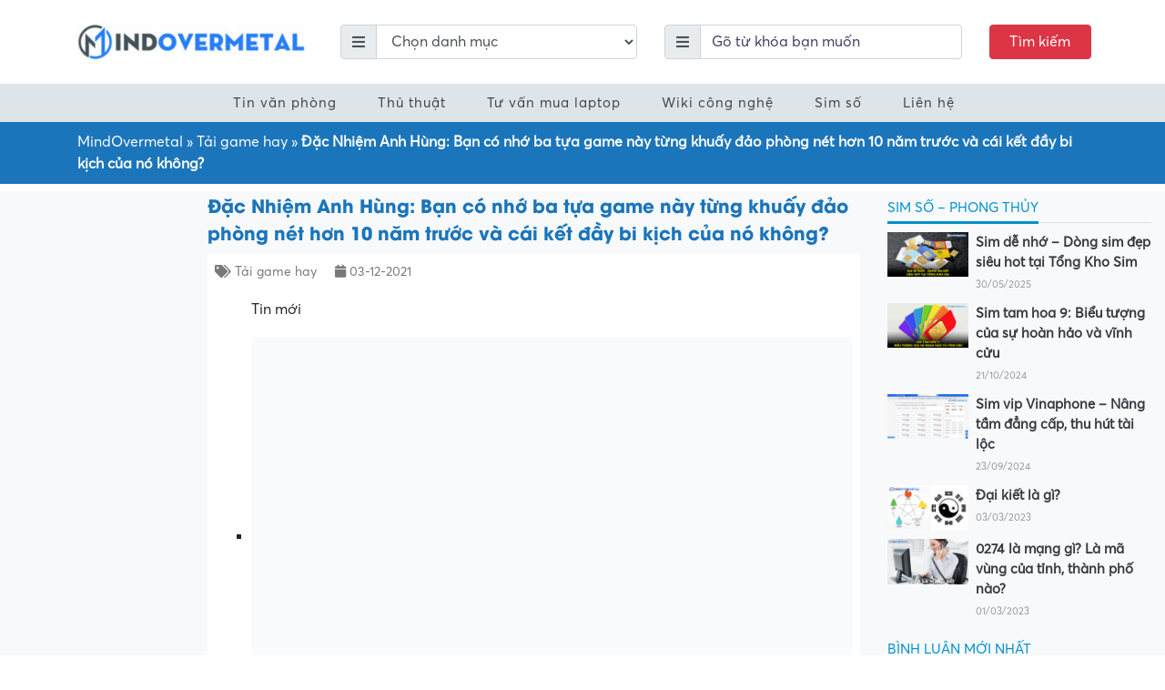

--- FILE ---
content_type: text/html; charset=UTF-8
request_url: https://mindovermetal.org/tai-game-dac-nhiem-1638495373/
body_size: 38318
content:
<!DOCTYPE html><html lang="vi-VN"><head><script data-no-optimize="1">var litespeed_docref=sessionStorage.getItem("litespeed_docref");litespeed_docref&&(Object.defineProperty(document,"referrer",{get:function(){return litespeed_docref}}),sessionStorage.removeItem("litespeed_docref"));</script> <meta charset="UTF-8"><meta http-equiv="X-UA-Compatible" content="IE=edge"><meta name="viewport" content="width=device-width, initial-scale=1"><link rel="profile" href="https://gmpg.org/xfn/11">
<!--[if lt IE 9]> <script src="https://oss.maxcdn.com/html5shiv/3.7.3/html5shiv.min.js"></script> <script src="https://oss.maxcdn.com/respond/1.4.2/respond.min.js"></script> <![endif]--> <script type="litespeed/javascript">(function(html){html.className=html.className.replace(/\bno-js\b/,'js')})(document.documentElement)</script> <meta name='robots' content='index, follow, max-image-preview:large, max-snippet:-1, max-video-preview:-1' /><style>img:is([sizes="auto" i], [sizes^="auto," i]) { contain-intrinsic-size: 3000px 1500px }</style><title>Đặc Nhiệm Anh Hùng: Bạn có nhớ ba tựa game này từng khuấy đảo phòng nét hơn 10 năm trước và cái kết đầy bi kịch của nó không? - Mindovermetal Việt Nam</title><link rel="canonical" href="https://mindovermetal.org/tai-game-dac-nhiem-1638495373/" /><meta property="og:locale" content="en_US" /><meta property="og:type" content="article" /><meta property="og:title" content="Đặc Nhiệm Anh Hùng: Bạn có nhớ ba tựa game này từng khuấy đảo phòng nét hơn 10 năm trước và cái kết đầy bi kịch của nó không?" /><meta property="og:description" content="Tin mới &#8221; Vấn nạn &#8221; thổi phồng giá trị tuyển thủ trong làng LMHT &#8211; &#8221; Con dao hai lưỡi &#8221; so với những những game thủ chuyên nghiệp &#8221; Vấn nạn &#8221; thổi phồng giá trị thực tiễn đang gây vô vàn rắc rối cho những tuyển thủ LMHT chuyên nghiệp . Các [&hellip;]" /><meta property="og:url" content="https://mindovermetal.org/tai-game-dac-nhiem-1638495373/" /><meta property="og:site_name" content="Mindovermetal Việt Nam" /><meta property="article:published_time" content="2021-12-03T01:36:18+00:00" /><meta property="og:image" content="https://gamek.mediacdn.vn/zoom/300_200/133514250583805952/2021/12/2/chuyennhuong-8-16384636090152044294164.png" /><meta name="author" content="vietnam" /><meta name="twitter:card" content="summary_large_image" /><meta name="twitter:label1" content="Written by" /><meta name="twitter:data1" content="vietnam" /><meta name="twitter:label2" content="Est. reading time" /><meta name="twitter:data2" content="6 minutes" /> <script type="application/ld+json" class="yoast-schema-graph">{"@context":"https://schema.org","@graph":[{"@type":"Article","@id":"https://mindovermetal.org/tai-game-dac-nhiem-1638495373/#article","isPartOf":{"@id":"https://mindovermetal.org/tai-game-dac-nhiem-1638495373/"},"author":{"name":"vietnam","@id":"https://mindovermetal.org/#/schema/person/55c77a99d5b81105f8896cedc8e7d491"},"headline":"Đặc Nhiệm Anh Hùng: Bạn có nhớ ba tựa game này từng khuấy đảo phòng nét hơn 10 năm trước và cái kết đầy bi kịch của nó không?","datePublished":"2021-12-03T01:36:18+00:00","dateModified":"2021-12-03T01:36:18+00:00","mainEntityOfPage":{"@id":"https://mindovermetal.org/tai-game-dac-nhiem-1638495373/"},"wordCount":1185,"commentCount":0,"publisher":{"@id":"https://mindovermetal.org/#organization"},"image":{"@id":"https://mindovermetal.org/tai-game-dac-nhiem-1638495373/#primaryimage"},"thumbnailUrl":"https://gamek.mediacdn.vn/zoom/300_200/133514250583805952/2021/12/2/chuyennhuong-8-16384636090152044294164.png","articleSection":["Tải game hay"],"inLanguage":"vi-VN","potentialAction":[{"@type":"CommentAction","name":"Comment","target":["https://mindovermetal.org/tai-game-dac-nhiem-1638495373/#respond"]}]},{"@type":"WebPage","@id":"https://mindovermetal.org/tai-game-dac-nhiem-1638495373/","url":"https://mindovermetal.org/tai-game-dac-nhiem-1638495373/","name":"Đặc Nhiệm Anh Hùng: Bạn có nhớ ba tựa game này từng khuấy đảo phòng nét hơn 10 năm trước và cái kết đầy bi kịch của nó không? - Mindovermetal Việt Nam","isPartOf":{"@id":"https://mindovermetal.org/#website"},"primaryImageOfPage":{"@id":"https://mindovermetal.org/tai-game-dac-nhiem-1638495373/#primaryimage"},"image":{"@id":"https://mindovermetal.org/tai-game-dac-nhiem-1638495373/#primaryimage"},"thumbnailUrl":"https://gamek.mediacdn.vn/zoom/300_200/133514250583805952/2021/12/2/chuyennhuong-8-16384636090152044294164.png","datePublished":"2021-12-03T01:36:18+00:00","dateModified":"2021-12-03T01:36:18+00:00","breadcrumb":{"@id":"https://mindovermetal.org/tai-game-dac-nhiem-1638495373/#breadcrumb"},"inLanguage":"vi-VN","potentialAction":[{"@type":"ReadAction","target":["https://mindovermetal.org/tai-game-dac-nhiem-1638495373/"]}]},{"@type":"ImageObject","inLanguage":"vi-VN","@id":"https://mindovermetal.org/tai-game-dac-nhiem-1638495373/#primaryimage","url":"https://gamek.mediacdn.vn/zoom/300_200/133514250583805952/2021/12/2/chuyennhuong-8-16384636090152044294164.png","contentUrl":"https://gamek.mediacdn.vn/zoom/300_200/133514250583805952/2021/12/2/chuyennhuong-8-16384636090152044294164.png"},{"@type":"BreadcrumbList","@id":"https://mindovermetal.org/tai-game-dac-nhiem-1638495373/#breadcrumb","itemListElement":[{"@type":"ListItem","position":1,"name":"MindOvermetal","item":"https://mindovermetal.org/"},{"@type":"ListItem","position":2,"name":"Tải game hay","item":"https://mindovermetal.org/tai-game-hay/"},{"@type":"ListItem","position":3,"name":"Đặc Nhiệm Anh Hùng: Bạn có nhớ ba tựa game này từng khuấy đảo phòng nét hơn 10 năm trước và cái kết đầy bi kịch của nó không?"}]},{"@type":"WebSite","@id":"https://mindovermetal.org/#website","url":"https://mindovermetal.org/","name":"Mindovermetal Việt Nam","description":"Blog tin học - công nghệ","publisher":{"@id":"https://mindovermetal.org/#organization"},"potentialAction":[{"@type":"SearchAction","target":{"@type":"EntryPoint","urlTemplate":"https://mindovermetal.org/?s={search_term_string}"},"query-input":{"@type":"PropertyValueSpecification","valueRequired":true,"valueName":"search_term_string"}}],"inLanguage":"vi-VN"},{"@type":"Organization","@id":"https://mindovermetal.org/#organization","name":"Mindovermetal","url":"https://mindovermetal.org/","logo":{"@type":"ImageObject","inLanguage":"vi-VN","@id":"https://mindovermetal.org/#/schema/logo/image/","url":"https://mindovermetal.org/wp-content/uploads/2020/09/logo-mindovermetal.png","contentUrl":"https://mindovermetal.org/wp-content/uploads/2020/09/logo-mindovermetal.png","width":1500,"height":243,"caption":"Mindovermetal"},"image":{"@id":"https://mindovermetal.org/#/schema/logo/image/"}},{"@type":"Person","@id":"https://mindovermetal.org/#/schema/person/55c77a99d5b81105f8896cedc8e7d491","name":"vietnam","image":{"@type":"ImageObject","inLanguage":"vi-VN","@id":"https://mindovermetal.org/#/schema/person/image/","url":"https://secure.gravatar.com/avatar/20a202ca4ba0a199e7bcc43b01fd591adb4181f8ca0e37000c2d295ad0d2608e?s=96&d=mm&r=g","contentUrl":"https://secure.gravatar.com/avatar/20a202ca4ba0a199e7bcc43b01fd591adb4181f8ca0e37000c2d295ad0d2608e?s=96&d=mm&r=g","caption":"vietnam"},"sameAs":["https://mindovermetal.org"],"url":"https://mindovermetal.org/author/vietnam/"}]}</script> <link rel='dns-prefetch' href='//www.google.com' /><link data-optimized="2" rel="stylesheet" href="https://mindovermetal.org/wp-content/litespeed/css/c9518e7eb50f6ef64850c52c0321574c.css?ver=88742" /><style id='classic-theme-styles-inline-css' type='text/css'>/*! This file is auto-generated */
.wp-block-button__link{color:#fff;background-color:#32373c;border-radius:9999px;box-shadow:none;text-decoration:none;padding:calc(.667em + 2px) calc(1.333em + 2px);font-size:1.125em}.wp-block-file__button{background:#32373c;color:#fff;text-decoration:none}</style><style id='global-styles-inline-css' type='text/css'>:root{--wp--preset--aspect-ratio--square: 1;--wp--preset--aspect-ratio--4-3: 4/3;--wp--preset--aspect-ratio--3-4: 3/4;--wp--preset--aspect-ratio--3-2: 3/2;--wp--preset--aspect-ratio--2-3: 2/3;--wp--preset--aspect-ratio--16-9: 16/9;--wp--preset--aspect-ratio--9-16: 9/16;--wp--preset--color--black: #000000;--wp--preset--color--cyan-bluish-gray: #abb8c3;--wp--preset--color--white: #ffffff;--wp--preset--color--pale-pink: #f78da7;--wp--preset--color--vivid-red: #cf2e2e;--wp--preset--color--luminous-vivid-orange: #ff6900;--wp--preset--color--luminous-vivid-amber: #fcb900;--wp--preset--color--light-green-cyan: #7bdcb5;--wp--preset--color--vivid-green-cyan: #00d084;--wp--preset--color--pale-cyan-blue: #8ed1fc;--wp--preset--color--vivid-cyan-blue: #0693e3;--wp--preset--color--vivid-purple: #9b51e0;--wp--preset--gradient--vivid-cyan-blue-to-vivid-purple: linear-gradient(135deg,rgba(6,147,227,1) 0%,rgb(155,81,224) 100%);--wp--preset--gradient--light-green-cyan-to-vivid-green-cyan: linear-gradient(135deg,rgb(122,220,180) 0%,rgb(0,208,130) 100%);--wp--preset--gradient--luminous-vivid-amber-to-luminous-vivid-orange: linear-gradient(135deg,rgba(252,185,0,1) 0%,rgba(255,105,0,1) 100%);--wp--preset--gradient--luminous-vivid-orange-to-vivid-red: linear-gradient(135deg,rgba(255,105,0,1) 0%,rgb(207,46,46) 100%);--wp--preset--gradient--very-light-gray-to-cyan-bluish-gray: linear-gradient(135deg,rgb(238,238,238) 0%,rgb(169,184,195) 100%);--wp--preset--gradient--cool-to-warm-spectrum: linear-gradient(135deg,rgb(74,234,220) 0%,rgb(151,120,209) 20%,rgb(207,42,186) 40%,rgb(238,44,130) 60%,rgb(251,105,98) 80%,rgb(254,248,76) 100%);--wp--preset--gradient--blush-light-purple: linear-gradient(135deg,rgb(255,206,236) 0%,rgb(152,150,240) 100%);--wp--preset--gradient--blush-bordeaux: linear-gradient(135deg,rgb(254,205,165) 0%,rgb(254,45,45) 50%,rgb(107,0,62) 100%);--wp--preset--gradient--luminous-dusk: linear-gradient(135deg,rgb(255,203,112) 0%,rgb(199,81,192) 50%,rgb(65,88,208) 100%);--wp--preset--gradient--pale-ocean: linear-gradient(135deg,rgb(255,245,203) 0%,rgb(182,227,212) 50%,rgb(51,167,181) 100%);--wp--preset--gradient--electric-grass: linear-gradient(135deg,rgb(202,248,128) 0%,rgb(113,206,126) 100%);--wp--preset--gradient--midnight: linear-gradient(135deg,rgb(2,3,129) 0%,rgb(40,116,252) 100%);--wp--preset--font-size--small: 13px;--wp--preset--font-size--medium: 20px;--wp--preset--font-size--large: 36px;--wp--preset--font-size--x-large: 42px;--wp--preset--spacing--20: 0.44rem;--wp--preset--spacing--30: 0.67rem;--wp--preset--spacing--40: 1rem;--wp--preset--spacing--50: 1.5rem;--wp--preset--spacing--60: 2.25rem;--wp--preset--spacing--70: 3.38rem;--wp--preset--spacing--80: 5.06rem;--wp--preset--shadow--natural: 6px 6px 9px rgba(0, 0, 0, 0.2);--wp--preset--shadow--deep: 12px 12px 50px rgba(0, 0, 0, 0.4);--wp--preset--shadow--sharp: 6px 6px 0px rgba(0, 0, 0, 0.2);--wp--preset--shadow--outlined: 6px 6px 0px -3px rgba(255, 255, 255, 1), 6px 6px rgba(0, 0, 0, 1);--wp--preset--shadow--crisp: 6px 6px 0px rgba(0, 0, 0, 1);}:where(.is-layout-flex){gap: 0.5em;}:where(.is-layout-grid){gap: 0.5em;}body .is-layout-flex{display: flex;}.is-layout-flex{flex-wrap: wrap;align-items: center;}.is-layout-flex > :is(*, div){margin: 0;}body .is-layout-grid{display: grid;}.is-layout-grid > :is(*, div){margin: 0;}:where(.wp-block-columns.is-layout-flex){gap: 2em;}:where(.wp-block-columns.is-layout-grid){gap: 2em;}:where(.wp-block-post-template.is-layout-flex){gap: 1.25em;}:where(.wp-block-post-template.is-layout-grid){gap: 1.25em;}.has-black-color{color: var(--wp--preset--color--black) !important;}.has-cyan-bluish-gray-color{color: var(--wp--preset--color--cyan-bluish-gray) !important;}.has-white-color{color: var(--wp--preset--color--white) !important;}.has-pale-pink-color{color: var(--wp--preset--color--pale-pink) !important;}.has-vivid-red-color{color: var(--wp--preset--color--vivid-red) !important;}.has-luminous-vivid-orange-color{color: var(--wp--preset--color--luminous-vivid-orange) !important;}.has-luminous-vivid-amber-color{color: var(--wp--preset--color--luminous-vivid-amber) !important;}.has-light-green-cyan-color{color: var(--wp--preset--color--light-green-cyan) !important;}.has-vivid-green-cyan-color{color: var(--wp--preset--color--vivid-green-cyan) !important;}.has-pale-cyan-blue-color{color: var(--wp--preset--color--pale-cyan-blue) !important;}.has-vivid-cyan-blue-color{color: var(--wp--preset--color--vivid-cyan-blue) !important;}.has-vivid-purple-color{color: var(--wp--preset--color--vivid-purple) !important;}.has-black-background-color{background-color: var(--wp--preset--color--black) !important;}.has-cyan-bluish-gray-background-color{background-color: var(--wp--preset--color--cyan-bluish-gray) !important;}.has-white-background-color{background-color: var(--wp--preset--color--white) !important;}.has-pale-pink-background-color{background-color: var(--wp--preset--color--pale-pink) !important;}.has-vivid-red-background-color{background-color: var(--wp--preset--color--vivid-red) !important;}.has-luminous-vivid-orange-background-color{background-color: var(--wp--preset--color--luminous-vivid-orange) !important;}.has-luminous-vivid-amber-background-color{background-color: var(--wp--preset--color--luminous-vivid-amber) !important;}.has-light-green-cyan-background-color{background-color: var(--wp--preset--color--light-green-cyan) !important;}.has-vivid-green-cyan-background-color{background-color: var(--wp--preset--color--vivid-green-cyan) !important;}.has-pale-cyan-blue-background-color{background-color: var(--wp--preset--color--pale-cyan-blue) !important;}.has-vivid-cyan-blue-background-color{background-color: var(--wp--preset--color--vivid-cyan-blue) !important;}.has-vivid-purple-background-color{background-color: var(--wp--preset--color--vivid-purple) !important;}.has-black-border-color{border-color: var(--wp--preset--color--black) !important;}.has-cyan-bluish-gray-border-color{border-color: var(--wp--preset--color--cyan-bluish-gray) !important;}.has-white-border-color{border-color: var(--wp--preset--color--white) !important;}.has-pale-pink-border-color{border-color: var(--wp--preset--color--pale-pink) !important;}.has-vivid-red-border-color{border-color: var(--wp--preset--color--vivid-red) !important;}.has-luminous-vivid-orange-border-color{border-color: var(--wp--preset--color--luminous-vivid-orange) !important;}.has-luminous-vivid-amber-border-color{border-color: var(--wp--preset--color--luminous-vivid-amber) !important;}.has-light-green-cyan-border-color{border-color: var(--wp--preset--color--light-green-cyan) !important;}.has-vivid-green-cyan-border-color{border-color: var(--wp--preset--color--vivid-green-cyan) !important;}.has-pale-cyan-blue-border-color{border-color: var(--wp--preset--color--pale-cyan-blue) !important;}.has-vivid-cyan-blue-border-color{border-color: var(--wp--preset--color--vivid-cyan-blue) !important;}.has-vivid-purple-border-color{border-color: var(--wp--preset--color--vivid-purple) !important;}.has-vivid-cyan-blue-to-vivid-purple-gradient-background{background: var(--wp--preset--gradient--vivid-cyan-blue-to-vivid-purple) !important;}.has-light-green-cyan-to-vivid-green-cyan-gradient-background{background: var(--wp--preset--gradient--light-green-cyan-to-vivid-green-cyan) !important;}.has-luminous-vivid-amber-to-luminous-vivid-orange-gradient-background{background: var(--wp--preset--gradient--luminous-vivid-amber-to-luminous-vivid-orange) !important;}.has-luminous-vivid-orange-to-vivid-red-gradient-background{background: var(--wp--preset--gradient--luminous-vivid-orange-to-vivid-red) !important;}.has-very-light-gray-to-cyan-bluish-gray-gradient-background{background: var(--wp--preset--gradient--very-light-gray-to-cyan-bluish-gray) !important;}.has-cool-to-warm-spectrum-gradient-background{background: var(--wp--preset--gradient--cool-to-warm-spectrum) !important;}.has-blush-light-purple-gradient-background{background: var(--wp--preset--gradient--blush-light-purple) !important;}.has-blush-bordeaux-gradient-background{background: var(--wp--preset--gradient--blush-bordeaux) !important;}.has-luminous-dusk-gradient-background{background: var(--wp--preset--gradient--luminous-dusk) !important;}.has-pale-ocean-gradient-background{background: var(--wp--preset--gradient--pale-ocean) !important;}.has-electric-grass-gradient-background{background: var(--wp--preset--gradient--electric-grass) !important;}.has-midnight-gradient-background{background: var(--wp--preset--gradient--midnight) !important;}.has-small-font-size{font-size: var(--wp--preset--font-size--small) !important;}.has-medium-font-size{font-size: var(--wp--preset--font-size--medium) !important;}.has-large-font-size{font-size: var(--wp--preset--font-size--large) !important;}.has-x-large-font-size{font-size: var(--wp--preset--font-size--x-large) !important;}
:where(.wp-block-post-template.is-layout-flex){gap: 1.25em;}:where(.wp-block-post-template.is-layout-grid){gap: 1.25em;}
:where(.wp-block-columns.is-layout-flex){gap: 2em;}:where(.wp-block-columns.is-layout-grid){gap: 2em;}
:root :where(.wp-block-pullquote){font-size: 1.5em;line-height: 1.6;}</style><style id='wpdiscuz-frontend-css-inline-css' type='text/css'>#wpdcom .wpd-blog-administrator .wpd-comment-label{color:#ffffff;background-color:#00B38F;border:none}#wpdcom .wpd-blog-administrator .wpd-comment-author, #wpdcom .wpd-blog-administrator .wpd-comment-author a{color:#00B38F}#wpdcom.wpd-layout-1 .wpd-comment .wpd-blog-administrator .wpd-avatar img{border-color:#00B38F}#wpdcom.wpd-layout-2 .wpd-comment.wpd-reply .wpd-comment-wrap.wpd-blog-administrator{border-left:3px solid #00B38F}#wpdcom.wpd-layout-2 .wpd-comment .wpd-blog-administrator .wpd-avatar img{border-bottom-color:#00B38F}#wpdcom.wpd-layout-3 .wpd-blog-administrator .wpd-comment-subheader{border-top:1px dashed #00B38F}#wpdcom.wpd-layout-3 .wpd-reply .wpd-blog-administrator .wpd-comment-right{border-left:1px solid #00B38F}#wpdcom .wpd-blog-editor .wpd-comment-label{color:#ffffff;background-color:#00B38F;border:none}#wpdcom .wpd-blog-editor .wpd-comment-author, #wpdcom .wpd-blog-editor .wpd-comment-author a{color:#00B38F}#wpdcom.wpd-layout-1 .wpd-comment .wpd-blog-editor .wpd-avatar img{border-color:#00B38F}#wpdcom.wpd-layout-2 .wpd-comment.wpd-reply .wpd-comment-wrap.wpd-blog-editor{border-left:3px solid #00B38F}#wpdcom.wpd-layout-2 .wpd-comment .wpd-blog-editor .wpd-avatar img{border-bottom-color:#00B38F}#wpdcom.wpd-layout-3 .wpd-blog-editor .wpd-comment-subheader{border-top:1px dashed #00B38F}#wpdcom.wpd-layout-3 .wpd-reply .wpd-blog-editor .wpd-comment-right{border-left:1px solid #00B38F}#wpdcom .wpd-blog-author .wpd-comment-label{color:#ffffff;background-color:#00B38F;border:none}#wpdcom .wpd-blog-author .wpd-comment-author, #wpdcom .wpd-blog-author .wpd-comment-author a{color:#00B38F}#wpdcom.wpd-layout-1 .wpd-comment .wpd-blog-author .wpd-avatar img{border-color:#00B38F}#wpdcom.wpd-layout-2 .wpd-comment .wpd-blog-author .wpd-avatar img{border-bottom-color:#00B38F}#wpdcom.wpd-layout-3 .wpd-blog-author .wpd-comment-subheader{border-top:1px dashed #00B38F}#wpdcom.wpd-layout-3 .wpd-reply .wpd-blog-author .wpd-comment-right{border-left:1px solid #00B38F}#wpdcom .wpd-blog-contributor .wpd-comment-label{color:#ffffff;background-color:#00B38F;border:none}#wpdcom .wpd-blog-contributor .wpd-comment-author, #wpdcom .wpd-blog-contributor .wpd-comment-author a{color:#00B38F}#wpdcom.wpd-layout-1 .wpd-comment .wpd-blog-contributor .wpd-avatar img{border-color:#00B38F}#wpdcom.wpd-layout-2 .wpd-comment .wpd-blog-contributor .wpd-avatar img{border-bottom-color:#00B38F}#wpdcom.wpd-layout-3 .wpd-blog-contributor .wpd-comment-subheader{border-top:1px dashed #00B38F}#wpdcom.wpd-layout-3 .wpd-reply .wpd-blog-contributor .wpd-comment-right{border-left:1px solid #00B38F}#wpdcom .wpd-blog-subscriber .wpd-comment-label{color:#ffffff;background-color:#00B38F;border:none}#wpdcom .wpd-blog-subscriber .wpd-comment-author, #wpdcom .wpd-blog-subscriber .wpd-comment-author a{color:#00B38F}#wpdcom.wpd-layout-2 .wpd-comment .wpd-blog-subscriber .wpd-avatar img{border-bottom-color:#00B38F}#wpdcom.wpd-layout-3 .wpd-blog-subscriber .wpd-comment-subheader{border-top:1px dashed #00B38F}#wpdcom .wpd-blog-wpseo_manager .wpd-comment-label{color:#ffffff;background-color:#00B38F;border:none}#wpdcom .wpd-blog-wpseo_manager .wpd-comment-author, #wpdcom .wpd-blog-wpseo_manager .wpd-comment-author a{color:#00B38F}#wpdcom.wpd-layout-1 .wpd-comment .wpd-blog-wpseo_manager .wpd-avatar img{border-color:#00B38F}#wpdcom.wpd-layout-2 .wpd-comment .wpd-blog-wpseo_manager .wpd-avatar img{border-bottom-color:#00B38F}#wpdcom.wpd-layout-3 .wpd-blog-wpseo_manager .wpd-comment-subheader{border-top:1px dashed #00B38F}#wpdcom.wpd-layout-3 .wpd-reply .wpd-blog-wpseo_manager .wpd-comment-right{border-left:1px solid #00B38F}#wpdcom .wpd-blog-wpseo_editor .wpd-comment-label{color:#ffffff;background-color:#00B38F;border:none}#wpdcom .wpd-blog-wpseo_editor .wpd-comment-author, #wpdcom .wpd-blog-wpseo_editor .wpd-comment-author a{color:#00B38F}#wpdcom.wpd-layout-1 .wpd-comment .wpd-blog-wpseo_editor .wpd-avatar img{border-color:#00B38F}#wpdcom.wpd-layout-2 .wpd-comment .wpd-blog-wpseo_editor .wpd-avatar img{border-bottom-color:#00B38F}#wpdcom.wpd-layout-3 .wpd-blog-wpseo_editor .wpd-comment-subheader{border-top:1px dashed #00B38F}#wpdcom.wpd-layout-3 .wpd-reply .wpd-blog-wpseo_editor .wpd-comment-right{border-left:1px solid #00B38F}#wpdcom .wpd-blog-post_author .wpd-comment-label{color:#ffffff;background-color:#00B38F;border:none}#wpdcom .wpd-blog-post_author .wpd-comment-author, #wpdcom .wpd-blog-post_author .wpd-comment-author a{color:#00B38F}#wpdcom .wpd-blog-post_author .wpd-avatar img{border-color:#00B38F}#wpdcom.wpd-layout-1 .wpd-comment .wpd-blog-post_author .wpd-avatar img{border-color:#00B38F}#wpdcom.wpd-layout-2 .wpd-comment.wpd-reply .wpd-comment-wrap.wpd-blog-post_author{border-left:3px solid #00B38F}#wpdcom.wpd-layout-2 .wpd-comment .wpd-blog-post_author .wpd-avatar img{border-bottom-color:#00B38F}#wpdcom.wpd-layout-3 .wpd-blog-post_author .wpd-comment-subheader{border-top:1px dashed #00B38F}#wpdcom.wpd-layout-3 .wpd-reply .wpd-blog-post_author .wpd-comment-right{border-left:1px solid #00B38F}#wpdcom .wpd-blog-guest .wpd-comment-label{color:#ffffff;background-color:#00B38F;border:none}#wpdcom .wpd-blog-guest .wpd-comment-author, #wpdcom .wpd-blog-guest .wpd-comment-author a{color:#00B38F}#wpdcom.wpd-layout-3 .wpd-blog-guest .wpd-comment-subheader{border-top:1px dashed #00B38F}#comments, #respond, .comments-area, #wpdcom{}#wpdcom .ql-editor > *{color:#777777}#wpdcom .ql-editor::before{}#wpdcom .ql-toolbar{border:1px solid #DDDDDD;border-top:none}#wpdcom .ql-container{border:1px solid #DDDDDD;border-bottom:none}#wpdcom .wpd-form-row .wpdiscuz-item input[type="text"], #wpdcom .wpd-form-row .wpdiscuz-item input[type="email"], #wpdcom .wpd-form-row .wpdiscuz-item input[type="url"], #wpdcom .wpd-form-row .wpdiscuz-item input[type="color"], #wpdcom .wpd-form-row .wpdiscuz-item input[type="date"], #wpdcom .wpd-form-row .wpdiscuz-item input[type="datetime"], #wpdcom .wpd-form-row .wpdiscuz-item input[type="datetime-local"], #wpdcom .wpd-form-row .wpdiscuz-item input[type="month"], #wpdcom .wpd-form-row .wpdiscuz-item input[type="number"], #wpdcom .wpd-form-row .wpdiscuz-item input[type="time"], #wpdcom textarea, #wpdcom select{border:1px solid #DDDDDD;color:#777777}#wpdcom .wpd-form-row .wpdiscuz-item textarea{border:1px solid #DDDDDD}#wpdcom input::placeholder, #wpdcom textarea::placeholder, #wpdcom input::-moz-placeholder, #wpdcom textarea::-webkit-input-placeholder{}#wpdcom .wpd-comment-text{color:#777777}#wpdcom .wpd-thread-head .wpd-thread-info{border-bottom:2px solid #00B38F}#wpdcom .wpd-thread-head .wpd-thread-info.wpd-reviews-tab svg{fill:#00B38F}#wpdcom .wpd-thread-head .wpdiscuz-user-settings{border-bottom:2px solid #00B38F}#wpdcom .wpd-thread-head .wpdiscuz-user-settings:hover{color:#00B38F}#wpdcom .wpd-comment .wpd-follow-link:hover{color:#00B38F}#wpdcom .wpd-comment-status .wpd-sticky{color:#00B38F}#wpdcom .wpd-thread-filter .wpdf-active{color:#00B38F;border-bottom-color:#00B38F}#wpdcom .wpd-comment-info-bar{border:1px dashed #33c3a6;background:#e6f8f4}#wpdcom .wpd-comment-info-bar .wpd-current-view i{color:#00B38F}#wpdcom .wpd-filter-view-all:hover{background:#00B38F}#wpdcom .wpdiscuz-item .wpdiscuz-rating > label{color:#DDDDDD}#wpdcom .wpdiscuz-item .wpdiscuz-rating:not(:checked) > label:hover, .wpdiscuz-rating:not(:checked) > label:hover ~ label{}#wpdcom .wpdiscuz-item .wpdiscuz-rating > input ~ label:hover, #wpdcom .wpdiscuz-item .wpdiscuz-rating > input:not(:checked) ~ label:hover ~ label, #wpdcom .wpdiscuz-item .wpdiscuz-rating > input:not(:checked) ~ label:hover ~ label{color:#FFED85}#wpdcom .wpdiscuz-item .wpdiscuz-rating > input:checked ~ label:hover, #wpdcom .wpdiscuz-item .wpdiscuz-rating > input:checked ~ label:hover, #wpdcom .wpdiscuz-item .wpdiscuz-rating > label:hover ~ input:checked ~ label, #wpdcom .wpdiscuz-item .wpdiscuz-rating > input:checked + label:hover ~ label, #wpdcom .wpdiscuz-item .wpdiscuz-rating > input:checked ~ label:hover ~ label, .wpd-custom-field .wcf-active-star, #wpdcom .wpdiscuz-item .wpdiscuz-rating > input:checked ~ label{color:#FFD700}#wpd-post-rating .wpd-rating-wrap .wpd-rating-stars svg .wpd-star{fill:#DDDDDD}#wpd-post-rating .wpd-rating-wrap .wpd-rating-stars svg .wpd-active{fill:#FFD700}#wpd-post-rating .wpd-rating-wrap .wpd-rate-starts svg .wpd-star{fill:#DDDDDD}#wpd-post-rating .wpd-rating-wrap .wpd-rate-starts:hover svg .wpd-star{fill:#FFED85}#wpd-post-rating.wpd-not-rated .wpd-rating-wrap .wpd-rate-starts svg:hover ~ svg .wpd-star{fill:#DDDDDD}.wpdiscuz-post-rating-wrap .wpd-rating .wpd-rating-wrap .wpd-rating-stars svg .wpd-star{fill:#DDDDDD}.wpdiscuz-post-rating-wrap .wpd-rating .wpd-rating-wrap .wpd-rating-stars svg .wpd-active{fill:#FFD700}#wpdcom .wpd-comment .wpd-follow-active{color:#ff7a00}#wpdcom .page-numbers{color:#555;border:#555 1px solid}#wpdcom span.current{background:#555}#wpdcom.wpd-layout-1 .wpd-new-loaded-comment > .wpd-comment-wrap > .wpd-comment-right{background:#FFFAD6}#wpdcom.wpd-layout-2 .wpd-new-loaded-comment.wpd-comment > .wpd-comment-wrap > .wpd-comment-right{background:#FFFAD6}#wpdcom.wpd-layout-2 .wpd-new-loaded-comment.wpd-comment.wpd-reply > .wpd-comment-wrap > .wpd-comment-right{background:transparent}#wpdcom.wpd-layout-2 .wpd-new-loaded-comment.wpd-comment.wpd-reply > .wpd-comment-wrap{background:#FFFAD6}#wpdcom.wpd-layout-3 .wpd-new-loaded-comment.wpd-comment > .wpd-comment-wrap > .wpd-comment-right{background:#FFFAD6}#wpdcom .wpd-follow:hover i, #wpdcom .wpd-unfollow:hover i, #wpdcom .wpd-comment .wpd-follow-active:hover i{color:#00B38F}#wpdcom .wpdiscuz-readmore{cursor:pointer;color:#00B38F}.wpd-custom-field .wcf-pasiv-star, #wpcomm .wpdiscuz-item .wpdiscuz-rating > label{color:#DDDDDD}.wpd-wrapper .wpd-list-item.wpd-active{border-top:3px solid #00B38F}#wpdcom.wpd-layout-2 .wpd-comment.wpd-reply.wpd-unapproved-comment .wpd-comment-wrap{border-left:3px solid #FFFAD6}#wpdcom.wpd-layout-3 .wpd-comment.wpd-reply.wpd-unapproved-comment .wpd-comment-right{border-left:1px solid #FFFAD6}#wpdcom .wpd-prim-button{background-color:#07B290;color:#FFFFFF}#wpdcom .wpd_label__check i.wpdicon-on{color:#07B290;border:1px solid #83d9c8}#wpd-bubble-wrapper #wpd-bubble-all-comments-count{color:#1DB99A}#wpd-bubble-wrapper > div{background-color:#1DB99A}#wpd-bubble-wrapper > #wpd-bubble #wpd-bubble-add-message{background-color:#1DB99A}#wpd-bubble-wrapper > #wpd-bubble #wpd-bubble-add-message::before{border-left-color:#1DB99A;border-right-color:#1DB99A}#wpd-bubble-wrapper.wpd-right-corner > #wpd-bubble #wpd-bubble-add-message::before{border-left-color:#1DB99A;border-right-color:#1DB99A}.wpd-inline-icon-wrapper path.wpd-inline-icon-first{fill:#1DB99A}.wpd-inline-icon-count{background-color:#1DB99A}.wpd-inline-icon-count::before{border-right-color:#1DB99A}.wpd-inline-form-wrapper::before{border-bottom-color:#1DB99A}.wpd-inline-form-question{background-color:#1DB99A}.wpd-inline-form{background-color:#1DB99A}.wpd-last-inline-comments-wrapper{border-color:#1DB99A}.wpd-last-inline-comments-wrapper::before{border-bottom-color:#1DB99A}.wpd-last-inline-comments-wrapper .wpd-view-all-inline-comments{background:#1DB99A}.wpd-last-inline-comments-wrapper .wpd-view-all-inline-comments:hover,.wpd-last-inline-comments-wrapper .wpd-view-all-inline-comments:active,.wpd-last-inline-comments-wrapper .wpd-view-all-inline-comments:focus{background-color:#1DB99A}#wpdcom .ql-snow .ql-tooltip[data-mode="link"]::before{content:"Enter link:"}#wpdcom .ql-snow .ql-tooltip.ql-editing a.ql-action::after{content:"Save"}.comments-area{width:auto}</style><style id='ez-toc-inline-css' type='text/css'>div#ez-toc-container .ez-toc-title {font-size: 120%;}div#ez-toc-container .ez-toc-title {font-weight: 500;}div#ez-toc-container ul li {font-size: 14pt;}div#ez-toc-container ul li {font-weight: 500;}div#ez-toc-container nav ul ul li {font-size: 90%;}div#ez-toc-container {background: #dbedf9;border: 1px solid #dbedf9;}div#ez-toc-container p.ez-toc-title , #ez-toc-container .ez_toc_custom_title_icon , #ez-toc-container .ez_toc_custom_toc_icon {color: #000000;}div#ez-toc-container ul.ez-toc-list a {color: #428bca;}div#ez-toc-container ul.ez-toc-list a:hover {color: #428bca;}div#ez-toc-container ul.ez-toc-list a:visited {color: #428bca;}
.ez-toc-container-direction {direction: ltr;}.ez-toc-counter ul{counter-reset: item ;}.ez-toc-counter nav ul li a::before {content: counters(item, ".", decimal) ". ";display: inline-block;counter-increment: item;flex-grow: 0;flex-shrink: 0;margin-right: .2em; float: left; }.ez-toc-widget-direction {direction: ltr;}.ez-toc-widget-container ul{counter-reset: item ;}.ez-toc-widget-container nav ul li a::before {content: counters(item, ".", decimal) ". ";display: inline-block;counter-increment: item;flex-grow: 0;flex-shrink: 0;margin-right: .2em; float: left; }</style> <script id="my_loadmore-js-extra" type="litespeed/javascript">var misha_loadmore_params={"ajaxurl":"https:\/\/mindovermetal.org\/wp-admin\/admin-ajax.php","posts":"{\"page\":0,\"name\":\"tai-game-dac-nhiem-1638495373\",\"error\":\"\",\"m\":\"\",\"p\":0,\"post_parent\":\"\",\"subpost\":\"\",\"subpost_id\":\"\",\"attachment\":\"\",\"attachment_id\":0,\"pagename\":\"\",\"page_id\":0,\"second\":\"\",\"minute\":\"\",\"hour\":\"\",\"day\":0,\"monthnum\":0,\"year\":0,\"w\":0,\"category_name\":\"\",\"tag\":\"\",\"cat\":\"\",\"tag_id\":\"\",\"author\":\"\",\"author_name\":\"\",\"feed\":\"\",\"tb\":\"\",\"paged\":0,\"meta_key\":\"\",\"meta_value\":\"\",\"preview\":\"\",\"s\":\"\",\"sentence\":\"\",\"title\":\"\",\"fields\":\"all\",\"menu_order\":\"\",\"embed\":\"\",\"category__in\":[],\"category__not_in\":[],\"category__and\":[],\"post__in\":[],\"post__not_in\":[],\"post_name__in\":[],\"tag__in\":[],\"tag__not_in\":[],\"tag__and\":[],\"tag_slug__in\":[],\"tag_slug__and\":[],\"post_parent__in\":[],\"post_parent__not_in\":[],\"author__in\":[],\"author__not_in\":[],\"search_columns\":[],\"ignore_sticky_posts\":false,\"suppress_filters\":false,\"cache_results\":true,\"update_post_term_cache\":true,\"update_menu_item_cache\":false,\"lazy_load_term_meta\":true,\"update_post_meta_cache\":true,\"post_type\":\"\",\"posts_per_page\":10,\"nopaging\":false,\"comments_per_page\":\"50\",\"no_found_rows\":false,\"order\":\"DESC\"}","current_page":"1","max_page":"0"}</script> <link rel="https://api.w.org/" href="https://mindovermetal.org/wp-json/" /><link rel="alternate" title="JSON" type="application/json" href="https://mindovermetal.org/wp-json/wp/v2/posts/36488" /><link rel="EditURI" type="application/rsd+xml" title="RSD" href="https://mindovermetal.org/xmlrpc.php?rsd" /><link rel='shortlink' href='https://mindovermetal.org/?p=36488' /><link rel="alternate" title="oEmbed (JSON)" type="application/json+oembed" href="https://mindovermetal.org/wp-json/oembed/1.0/embed?url=https%3A%2F%2Fmindovermetal.org%2Ftai-game-dac-nhiem-1638495373%2F" /><link rel="alternate" title="oEmbed (XML)" type="text/xml+oembed" href="https://mindovermetal.org/wp-json/oembed/1.0/embed?url=https%3A%2F%2Fmindovermetal.org%2Ftai-game-dac-nhiem-1638495373%2F&#038;format=xml" /> <script type="application/ld+json">{
    "@context": "https://schema.org/",
    "@type": "CreativeWorkSeries",
    "name": "Đặc Nhiệm Anh Hùng: Bạn có nhớ ba tựa game này từng khuấy đảo phòng nét hơn 10 năm trước và cái kết đầy bi kịch của nó không?",
    "aggregateRating": {
        "@type": "AggregateRating",
        "ratingValue": "5",
        "bestRating": "5",
        "ratingCount": "1"
    }
}</script><link rel="pingback" href="https://mindovermetal.org/xmlrpc.php"><meta property="fb:app_id" content=""><meta property="fb:admins" content=""/><link rel="icon" href="https://mindovermetal.org/wp-content/uploads/2020/09/cropped-favicon-32x32.png" sizes="32x32" /><link rel="icon" href="https://mindovermetal.org/wp-content/uploads/2020/09/cropped-favicon-192x192.png" sizes="192x192" /><link rel="apple-touch-icon" href="https://mindovermetal.org/wp-content/uploads/2020/09/cropped-favicon-180x180.png" /><meta name="msapplication-TileImage" content="https://mindovermetal.org/wp-content/uploads/2020/09/cropped-favicon-270x270.png" /><meta name="google-adsense-account" content="ca-pub-3954244731644046"><meta name="google-adsense-account" content="ca-pub-4793730417831965">
 <script type="litespeed/javascript" data-src="https://www.googletagmanager.com/gtag/js?id=G-75QWRSKM9C"></script> <script type="litespeed/javascript">window.dataLayer=window.dataLayer||[];function gtag(){dataLayer.push(arguments)}
gtag('js',new Date());gtag('config','G-75QWRSKM9C')</script> <script type="litespeed/javascript" data-src="https://pagead2.googlesyndication.com/pagead/js/adsbygoogle.js?client=ca-pub-4793730417831965"
     crossorigin="anonymous"></script> <script type="litespeed/javascript" data-src="https://pagead2.googlesyndication.com/pagead/js/adsbygoogle.js?client=ca-pub-3954244731644046"
     crossorigin="anonymous"></script> <script type="application/ld+json">{
   "@context": "https://schema.org",
   "@type": "LocalBusiness",
   "name": "Mindovermetal",
   "alternateName": "Mindovermetal Việt Nam - Blog tin học - công nghệ",
   "@id": "https://mindovermetal.org/",
   "logo": "https://mindovermetal.org/wp-content/uploads/2020/09/logo-mindovermetal.png",
   "image": "https://mindovermetal.org/wp-content/uploads/2020/09/logo-mindovermetal.png",
   "description": "Mind Over Metal là blog cá nhân dùng để chia sẻ tới bạn đọc những kiến thức, mẹo hay, thủ thuật sử dụng word, excel, powerpoint…và các phần mềm văn phòng, game, đồ họa khác.",
   "url": "https://mindovermetal.org/",
   "telephone": "0961 446 169",
   "priceRange": 0,
   "address": {
     "@type": "PostalAddress",
     "streetAddress": "240 Phan Đăng Lưu",
     "addressLocality": "Cẩm Lệ",
   "addressRegion": "Đà Nẵng",
     "postalCode": "550000",
     "addressCountry": "VN"
   },
   "geo": {
     "@type": "GeoCoordinates",
     "latitude": 16.0367455,
     "longitude": 108.2108172
   },
   "openingHoursSpecification": {
     "@type": "OpeningHoursSpecification",
     "dayOfWeek": [
       "Monday",
       "Tuesday",
       "Wednesday",
       "Thursday",
       "Friday",
       "Saturday",
       "Sunday"
     ],
     "opens": "00:00",
     "closes": "23:59"
   },
   "sameAs": [
     "https://www.facebook.com/100431459026197",
     "https://twitter.com/mindovermetalvn",
     "https://www.linkedin.com/in/mindovermetalvn/",
   "https://www.pinterest.com/mindovermetalvn",
   "https://mindovermetalvn.tumblr.com/",
   "https://soundcloud.com/mindovermetalvn",
   "https://www.youtube.com/channel/UC_LpkjIBHqc6aAujfEHklNg/",
     "https://sites.google.com/view/mindovermetalvn/",
   "https://mindovermetalvn.blogspot.com/",
   "https://ello.co/mindovermetalvn"
   ]
 }</script> </head><body data-rsssl=1 class="wp-singular post-template-default single single-post postid-36488 single-format-standard wp-theme-zota_blog"><header class="header relative p-2"><div class="container"><div class="row d-flex align-items-center"><div class="col-md-3">
<a class="menu-toggle mobile-btn position-left ml-1 ml-sm-0 d-lg-none">
<i class="fa fa-bars text-white"></i>
</a><div class="logo mt-1 mb-1 text-center text-sm-left">
<a href="https://mindovermetal.org" title="Mindovermetal Việt Nam" data-wpel-link="internal">
<img src="https://mindovermetal.org/wp-content/uploads/2024/08/logo-mindovermetal-2024.png" alt="Mindovermetal Việt Nam" class="img-fluid" width="250">
</a></div>
<a class="menu-search mobile-btn position-right mr-1 mr-sm-0 d-lg-none">
<i class="fa fa-search text-white"></i>
</a></div><div class="col-md-9"><div class=""><form action="https://mindovermetal.org/" method="GET" role="form" class="mt-2 mt-sm-0"><div class="row"><div class="col-xs-12 col-sm-12 col-md-5"><div class="input-group m-1"><div class="input-group-prepend"><div class="input-group-text"><i class="fas fa-bars"></i></div></div>
<select name="danh-muc" id="danh-muc" class="form-control"><option value="0">Chọn danh mục</option><option value="20" >Nội Thất</option><option value="19" >Cách Làm</option><option value="18" >Hỏi Đáp</option><option value="17" >App - Ứng dụng hay</option><option value="16" >Tải game hay</option><option value="15" >Wiki là gì</option><option value="14" >Game PC</option><option value="13" >Game Mobile</option><option value="12" >Sim số - phong thủy</option><option value="11" >Wiki công nghệ</option><option value="5" >Thủ thuật PowerPoint</option><option value="4" >Tư vấn mua laptop</option><option value="3" >Thủ thuật Word văn phòng</option><option value="2" >Thủ thuật Excel</option><option value="1" >Thủ thuật máy tính</option>
</select></div></div><div class="col-xs-12 col-sm-12 col-md-5"><div class="input-group m-1"><div class="input-group-prepend"><div class="input-group-text"><i class="fas fa-bars"></i></div></div>
<input type="search" class="form-control" placeholder="Gõ từ khóa bạn muốn" value="" name="s" /></div></div><div class="col-xs-12 col-sm-12 col-md-2">
<button class="submit-form btn btn-danger btn-block m-1">Tìm kiếm</button></div></div></form></div></div></div></div></header><nav class="menu-primary clearfix d-none d-sm-none d-md-block"><ul id="menu-header" class="container-fluid"><li id="menu-item-119" class="menu-item menu-item-type-custom menu-item-object-custom menu-item-has-children"><a href="#"><img src="">Tin  văn phòng</a><ul class="sub-menu"><li id="menu-item-117" class="menu-item menu-item-type-taxonomy menu-item-object-category"><a href="https://mindovermetal.org/thu-thuat-word-van-phong/" data-wpel-link="internal"><img src="">Thủ thuật Word</a></li><li id="menu-item-114" class="menu-item menu-item-type-taxonomy menu-item-object-category"><a href="https://mindovermetal.org/thu-thuat-excel/" data-wpel-link="internal"><img src="">Thủ thuật Excel</a></li><li id="menu-item-116" class="menu-item menu-item-type-taxonomy menu-item-object-category"><a href="https://mindovermetal.org/thu-thuat-powerpoint/" data-wpel-link="internal"><img src="">Thủ thuật PowerPoint</a></li></ul></li><li id="menu-item-115" class="menu-item menu-item-type-taxonomy menu-item-object-category"><a href="https://mindovermetal.org/thu-thuat-may-tinh/" data-wpel-link="internal"><img src="">Thủ thuật</a></li><li id="menu-item-118" class="menu-item menu-item-type-taxonomy menu-item-object-category"><a href="https://mindovermetal.org/tu-van-mua-laptop/" data-wpel-link="internal"><img src="">Tư vấn mua laptop</a></li><li id="menu-item-12534" class="menu-item menu-item-type-taxonomy menu-item-object-category menu-item-has-children"><a href="https://mindovermetal.org/wiki-cong-nghe/" data-wpel-link="internal"><img src="">Wiki công nghệ</a><ul class="sub-menu"><li id="menu-item-12535" class="menu-item menu-item-type-taxonomy menu-item-object-category"><a href="https://mindovermetal.org/game-mobile/" data-wpel-link="internal"><img src="">Game Mobile</a></li><li id="menu-item-12536" class="menu-item menu-item-type-taxonomy menu-item-object-category"><a href="https://mindovermetal.org/game-pc/" data-wpel-link="internal"><img src="">Game PC</a></li></ul></li><li id="menu-item-12537" class="menu-item menu-item-type-taxonomy menu-item-object-category"><a href="https://mindovermetal.org/sim-so-phong-thuy/" data-wpel-link="internal"><img src="">Sim số</a></li><li id="menu-item-113" class="menu-item menu-item-type-post_type menu-item-object-page"><a href="https://mindovermetal.org/lien-he/" data-wpel-link="internal"><img src="">Liên hệ</a></li></ul></nav><div class="menu-responsive background-mobile bg-wrap"><ul id="menu-header-1" class="menu-all container"><li id="menu-item-119" class="menu-item menu-item-type-custom menu-item-object-custom menu-item-has-children"><a href="#"><img src="">Tin  văn phòng</a><ul class="sub-menu"><li id="menu-item-117" class="menu-item menu-item-type-taxonomy menu-item-object-category"><a href="https://mindovermetal.org/thu-thuat-word-van-phong/" data-wpel-link="internal"><img src="">Thủ thuật Word</a></li><li id="menu-item-114" class="menu-item menu-item-type-taxonomy menu-item-object-category"><a href="https://mindovermetal.org/thu-thuat-excel/" data-wpel-link="internal"><img src="">Thủ thuật Excel</a></li><li id="menu-item-116" class="menu-item menu-item-type-taxonomy menu-item-object-category"><a href="https://mindovermetal.org/thu-thuat-powerpoint/" data-wpel-link="internal"><img src="">Thủ thuật PowerPoint</a></li></ul></li><li id="menu-item-115" class="menu-item menu-item-type-taxonomy menu-item-object-category"><a href="https://mindovermetal.org/thu-thuat-may-tinh/" data-wpel-link="internal"><img src="">Thủ thuật</a></li><li id="menu-item-118" class="menu-item menu-item-type-taxonomy menu-item-object-category"><a href="https://mindovermetal.org/tu-van-mua-laptop/" data-wpel-link="internal"><img src="">Tư vấn mua laptop</a></li><li id="menu-item-12534" class="menu-item menu-item-type-taxonomy menu-item-object-category menu-item-has-children"><a href="https://mindovermetal.org/wiki-cong-nghe/" data-wpel-link="internal"><img src="">Wiki công nghệ</a><ul class="sub-menu"><li id="menu-item-12535" class="menu-item menu-item-type-taxonomy menu-item-object-category"><a href="https://mindovermetal.org/game-mobile/" data-wpel-link="internal"><img src="">Game Mobile</a></li><li id="menu-item-12536" class="menu-item menu-item-type-taxonomy menu-item-object-category"><a href="https://mindovermetal.org/game-pc/" data-wpel-link="internal"><img src="">Game PC</a></li></ul></li><li id="menu-item-12537" class="menu-item menu-item-type-taxonomy menu-item-object-category"><a href="https://mindovermetal.org/sim-so-phong-thuy/" data-wpel-link="internal"><img src="">Sim số</a></li><li id="menu-item-113" class="menu-item menu-item-type-post_type menu-item-object-page"><a href="https://mindovermetal.org/lien-he/" data-wpel-link="internal"><img src="">Liên hệ</a></li></ul></div><div class="breadcrumbs"><div class="container">
<span><span><a href="https://mindovermetal.org/" data-wpel-link="internal">MindOvermetal</a></span> » <span><a href="https://mindovermetal.org/tai-game-hay/" data-wpel-link="internal">Tải game hay</a></span> » <span class="breadcrumb_last" aria-current="page"><strong>Đặc Nhiệm Anh Hùng: Bạn có nhớ ba tựa game này từng khuấy đảo phòng nét hơn 10 năm trước và cái kết đầy bi kịch của nó không?</strong></span></span></div></div><div class="bg-light mt-2"><div class="container-fluid"><div class="row"><div class="col-md-2"><div class="ads-single-left d-none d-sm-block"></div></div><div class="col-md-7"><main id="main" class="single-wrap" role="main"><div class="ads-single"></div><h1 class="h1">Đặc Nhiệm Anh Hùng: Bạn có nhớ ba tựa game này từng khuấy đảo phòng nét hơn 10 năm trước và cái kết đầy bi kịch của nó không?</h1><div class="p-2 bg-white"><div class="entry-meta mb-2">
<span class="d-inline-block mr-3"><i class="fa fa-tags"></i> <a href="https://mindovermetal.org/tai-game-hay/" rel="tag" data-wpel-link="internal">Tải game hay</a></span>
<span><i class="fa fa-calendar"></i> 03-12-2021</span></div><div class="entry-content mt-3"><ul class="fl">
Tin mới</p><li><p><img data-lazyloaded="1" src="[data-uri]" width="300" height="200" decoding="async" alt="" data-src="https://gamek.mediacdn.vn/zoom/300_200/133514250583805952/2021/12/2/chuyennhuong-8-16384636090152044294164.png"/><br />
&#8221; Vấn nạn &#8221; thổi phồng giá trị tuyển thủ trong làng LMHT &#8211; &#8221; Con dao hai lưỡi &#8221; so với những những game thủ chuyên nghiệp</p><p>&#8221; Vấn nạn &#8221; thổi phồng giá trị thực tiễn đang gây vô vàn rắc rối cho những tuyển thủ LMHT chuyên nghiệp .</li><li><p><img data-lazyloaded="1" src="[data-uri]" width="300" height="200" decoding="async" alt="Các tựa game mobile 18+ đáng để chơi nhất ở thời điểm hiện tại, các game thủ nên thử ít nhất một lần (P3)" data-src="https://gamek.mediacdn.vn/zoom/300_200/133514250583805952/2021/12/2/photo-1-16384257782871865039810.jpg"/></p><p>Các tựa game mobile 18+ đáng để chơi nhất ở thời điểm hiện tại, các game thủ nên thử ít nhất một lần (P3)</p><div style="margin-bottom:15px;margin-top:15px;"><p style="padding: 20px; background: #eaf0ff;">Bạn đang đọc: <a href="https://mindovermetal.org/tai-game-dac-nhiem
-1638495373" rel="bookmark noopener" target="_blank" title="Đặc Nhiệm Anh Hùng: Bạn có nhớ ba tựa game này từng khuấy đảo phòng nét hơn 10 năm trước và cái kết đầy bi kịch của nó không?" data-wpel-link="internal">Đặc Nhiệm Anh Hùng: Bạn có nhớ ba tựa game này từng khuấy đảo phòng nét hơn 10 năm trước và cái kết đầy bi kịch của nó không?</a></p></div><p>Những tựa game rất đáng để chơi vào đêm muộn dành cho game thủ .</li><li><p><img data-lazyloaded="1" src="[data-uri]" width="300" height="200" decoding="async" alt="Những nữ streamer lộ clip 18+ gây chấn động làng game Việt, đều có cái kết khiến nhiều người không ngờ tới" data-src="https://gamek.mediacdn.vn/zoom/300_200/133514250583805952/2021/12/2/ava-16384638345101201466627.jpg"/><br />
Những nữ streamer lộ clip 18 + gây chấn động làng game Việt, đều có cái kết khiến nhiều người không ngờ tới</p><p>Trong lịch sử dân tộc làng game Việt đã có không ít lần những nữ streamer bị lộ clip nóng gây chấn động CĐM .</li><li><p><img data-lazyloaded="1" src="[data-uri]" width="300" height="200" decoding="async" alt="Đấu Trường Chân Lý: Mẹo hay từ Thách Đấu giúp bạn leo rank thần tốc cùng team Kog'Maw reroll" data-src="https://gamek.mediacdn.vn/zoom/300_200/133514250583805952/2021/12/2/tft-163843035223713656987.jpg"/><br />
Đấu Trường Chân Lý : Mẹo hay từ Thách Đấu giúp bạn leo rank thần tốc cùng team Kog&#8217;Maw reroll</p><p>Kog&#8217;Maw hiện đang là một nòng cốt rất đáng để góp vốn đầu tư trong Đấu Trường Chân Lý .</li><li><p><img data-lazyloaded="1" src="[data-uri]" width="300" height="200" decoding="async" alt="Top 7 anime siêu hài hước mà bạn nên xem, " data-src="https://gamek.mediacdn.vn/zoom/300_200/133514250583805952/2021/12/2/edit-acu7-1638440522393651568750.jpeg"/><br />
Top 7 anime siêu vui nhộn mà bạn nên xem, &#8221; tấu hài &#8221; nhưng đôi lúc cũng phải chảy nước mắt</p><p>Sau đây là 7 anime vui nhộn sẽ mang lại cho những bạn những phút giây vui chơi tuyệt vời vào dịp cuối năm .</li><li><p><img data-lazyloaded="1" src="[data-uri]" width="300" height="200" decoding="async" alt="10 điều kỳ quặc về thể loại isekai mà chỉ fan cứng mới biết (P.2)" data-src="https://gamek.mediacdn.vn/zoom/300_200/133514250583805952/2021/12/1/irregular-at-magic-high-school-16383303487311906886165.png"/><br />
10 điều kỳ quặc về thể loại isekai mà chỉ fan cứng mới biết ( P. 2 )</p><p>Dù những diễn biến này đã quá quen thuộc nhưng nhiều người theo dõi vẫn cảm thấy không dễ chịu khi thấy chúng Open trong một bộ anime isekai</li><li><p><img data-lazyloaded="1" src="[data-uri]" width="300" height="200" decoding="async" alt="Nổi lên từ sớm, các streamer gạo cội vẫn “giữ chân” fan thành công, bí quyết nói thì dễ nhưng làm là cả quá trình!" data-src="https://gamek.mediacdn.vn/zoom/300_200/133514250583805952/2021/12/2/untitled-4-1638441831598841706809.jpg"/><br />
Nổi lên từ sớm, những streamer gạo cội vẫn “ giữ chân ” fan thành công xuất sắc, tuyệt kỹ nói thì dễ nhưng làm là cả quy trình !</p><p>Các streamer thế hệ mới hoàn toàn có thể &#8221; học lỏm &#8220;, vận dụng những điều tương thích nếu muốn theo đuổi nghề lâu bền hơn .</li><li><p><img data-lazyloaded="1" src="[data-uri]" width="300" height="200" decoding="async" alt="Century: Age of Ashes, game " data-src="https://gamek.mediacdn.vn/zoom/300_200/133514250583805952/2021/12/2/photo-1-1638462467103953667687.jpg"/></p><p>Century: Age of Ashes, game &#8220;luyện rồng&#8221; đã có mặt trên Steam, miễn phí 100%</p><div style="margin-bottom:15px;margin-top:15px;"><p style="padding: 20px; background: #eaf0ff;">Xem thêm: <a href="https://mindovermetal.org/game-lai-xe-tai-3d
-1638144999" rel="bookmark noopener" target="_blank" title="Game lái xe tải chở hàng 3D" data-wpel-link="internal">Game lái xe tải chở hàng 3D</a></p></div><p>Century : Age of Ashes đang phát hành không tính tiền trên Steam .</li><li><p><img data-lazyloaded="1" src="[data-uri]" width="300" height="200" decoding="async" alt="Đội hình Snake Esports tái hợp ở All-Star LPL 2021, SofM - Flandre đối đầu với " data-src="https://gamek.mediacdn.vn/zoom/300_200/133514250583805952/2021/12/2/lpl-6-16384577979021810359694.png"/><br />
Đội hình Snake Esports tái hợp ở All-Star LPL 2021, SofM &#8211; Flandre cạnh tranh đối đầu với &#8221; thánh nổ &#8221; GODV</p><p>SofM và Flandre sẽ cùng những đồng đội cũ tại Snake Esports cạnh tranh đối đầu với team của &#8221; Thánh nổ &#8221; GODV .</li><li><p><img data-lazyloaded="1" src="[data-uri]" width="300" height="200" decoding="async" alt="MC Phương Thảo bất ngờ đọ sắc cùng idol “mới” của Liên Quân, người sắp có màn debut solo tại AIC 2021 cực hoành tráng" data-src="https://gamek.mediacdn.vn/zoom/300_200/133514250583805952/2021/12/2/edit--16384576343241600238938.jpeg"/><br />
MC Phương Thảo giật mình đọ sắc cùng idol “ mới ” của Liên Quân, người sắp có màn debut solo tại AIC 2021 cực hoành tráng</p><p>Được biết vào ngày mai, idol mới của Liên Quân Mobile sẽ chính thức lên sóng .</li><li><p><img data-lazyloaded="1" src="[data-uri]" width="300" height="200" decoding="async" alt="Tua nhanh 5 thương hiệu phim đã trở thành " data-src="https://gamek.mediacdn.vn/zoom/300_200/133514250583805952/2021/12/2/-1638435974815561358789.jpg"/><br />
Tua nhanh 5 tên thương hiệu phim đã trở thành &#8221; hiện tượng văn hóa đại chúng &#8221; mà người theo dõi Việt mê mệt suốt thời hạn dài</p><p>Với lợi thế dễ tiếp thị, dễ tiếp cận, điện ảnh là bộ môn vừa có tính nghệ thuật và thẩm mỹ vừa mang nặng yếu tố vui chơi. Và đã có rất nhiều bộ phim trở thành biểu tượng văn hóa đại chúng sau khi ra đời .</li><li><p><img data-lazyloaded="1" src="[data-uri]" width="300" height="200" decoding="async" alt="Nhưng bức hình kỳ lạ không Photoshop khiến người xem nhìn mãi mới hiểu" data-src="https://gamek.mediacdn.vn/zoom/300_200/133514250583805952/2021/12/2/photo-1-16384549545962062996326.jpg"/><br />
Nhưng bức hình kỳ lạ không Photoshop khiến người xem nhìn mãi mới hiểu</p><p>Kể cả bạn có là người tâm lý vô cùng logic và có tài quan sát như thần, thì trước những trường hợp không bình thường này, bạn vẫn sẽ chẳng thể tin vào mắt mình .</li><li><p><img data-lazyloaded="1" src="[data-uri]" width="300" height="200" decoding="async" alt="Một thành viên nói sự thật và bí mật " data-src="https://gamek.mediacdn.vn/zoom/300_200/133514250583805952/2021/12/2/photo-1-16171865100051831607844-16384403919051610348454.png"/><br />
Một thành viên nói thực sự và bí hiểm &#8221; gây choáng &#8221; tại sao SpaceSpeakers lại lựa chọn game &#8221; 1 tỷ lượt tải &#8221;</p><p>Tại sao SpaceSpeakers lại lựa chọn tựa game này ? Câu vấn đáp này có lẽ rằng không phải là quá khó so với hội đồng game thủ Việt .</li><li><p><img data-lazyloaded="1" src="[data-uri]" width="300" height="200" decoding="async" alt="Hỏi đáp SBS One Piece 101: Oda tiết lộ cây chùy của Yamato ở dạng người, Franlu về già trông vẫn rất ngầu" data-src="https://gamek.mediacdn.vn/zoom/300_200/133514250583805952/2021/12/2/fa1-16384454232661669823954.jpg"/></p><p>Hỏi đáp SBS One Piece 101: Oda tiết lộ cây chùy của Yamato ở dạng người, Franlu về già trông vẫn rất ngầu</p><div style="margin-bottom:15px;margin-top:15px;"><p style="padding: 20px; background: #eaf0ff;">Xem thêm: <a href="https://mindovermetal.org/game-lai-xe-tai-3d
-1638144824" rel="bookmark noopener" target="_blank" title="Top 3 game lái xe tải hay nhất nên chơi" data-wpel-link="internal">Top 3 game lái xe tải hay nhất nên chơi</a></p></div><p>Trong phân mục One Piece tập 101 phần hỏi đáp SBS vừa mới được bật mý sáng nay đã cho tất cả chúng ta thấy những thông tin vô cùng mê hoặc .</li><li><p><img data-lazyloaded="1" src="[data-uri]" width="300" height="200" decoding="async" alt="Mới ra mắt 3 chương truyện, Weekly Shonen Jump tin rằng manga này sẽ là " data-src="https://gamek.mediacdn.vn/zoom/300_200/133514250583805952/2021/12/2/edit-amo2-16384302516851396741121.jpeg"/><br />
Mới ra đời 3 chương truyện, Weekly Shonen Jump tin rằng manga này sẽ là &#8221; đứa con cưng &#8221; giống như Kimetsu no Yaiba</p><p>Được sáng tác bởi Kaku Yuuji, tác giả đã tạo nên manga Jigokuraku khét tiếng, Ayashimon đang có màn bộc lộ vô cùng ấn tượng trong mắt fan hâm mộ .</li></ul><div style="margin-bottom:15px;margin-top:15px;"><p style="padding: 20px; background: #eaf0ff;">Source: <a href="https://mindovermetal.org/" rel="bookmark noopener" target="_blank" title="https://mindovermetal.org" data-wpel-link="internal">https://mindovermetal.org</a> <br /> Category: <a href="https://mindovermetal.org/tai-game-hay/" rel="bookmark noopener" target="_blank" title="Tải game hay" data-wpel-link="internal">Tải game hay</a></p></div><div class="kk-star-ratings kksr-auto kksr-align-right kksr-valign-bottom"
data-payload='{&quot;align&quot;:&quot;right&quot;,&quot;id&quot;:&quot;36488&quot;,&quot;slug&quot;:&quot;default&quot;,&quot;valign&quot;:&quot;bottom&quot;,&quot;ignore&quot;:&quot;&quot;,&quot;reference&quot;:&quot;auto&quot;,&quot;class&quot;:&quot;&quot;,&quot;count&quot;:&quot;1&quot;,&quot;legendonly&quot;:&quot;&quot;,&quot;readonly&quot;:&quot;&quot;,&quot;score&quot;:&quot;5&quot;,&quot;starsonly&quot;:&quot;&quot;,&quot;best&quot;:&quot;5&quot;,&quot;gap&quot;:&quot;4&quot;,&quot;greet&quot;:&quot;Rate this post&quot;,&quot;legend&quot;:&quot;5\/5 - (1 vote)&quot;,&quot;size&quot;:&quot;24&quot;,&quot;title&quot;:&quot;\u0110\u1eb7c Nhi\u1ec7m Anh H\u00f9ng: B\u1ea1n c\u00f3 nh\u1edb ba t\u1ef1a game n\u00e0y t\u1eebng khu\u1ea5y \u0111\u1ea3o ph\u00f2ng n\u00e9t h\u01a1n 10 n\u0103m tr\u01b0\u1edbc v\u00e0 c\u00e1i k\u1ebft \u0111\u1ea7y bi k\u1ecbch c\u1ee7a n\u00f3 kh\u00f4ng?&quot;,&quot;width&quot;:&quot;138&quot;,&quot;_legend&quot;:&quot;{score}\/{best} - ({count} {votes})&quot;,&quot;font_factor&quot;:&quot;1.25&quot;}'><div class="kksr-stars"><div class="kksr-stars-inactive"><div class="kksr-star" data-star="1" style="padding-right: 4px"><div class="kksr-icon" style="width: 24px; height: 24px;"></div></div><div class="kksr-star" data-star="2" style="padding-right: 4px"><div class="kksr-icon" style="width: 24px; height: 24px;"></div></div><div class="kksr-star" data-star="3" style="padding-right: 4px"><div class="kksr-icon" style="width: 24px; height: 24px;"></div></div><div class="kksr-star" data-star="4" style="padding-right: 4px"><div class="kksr-icon" style="width: 24px; height: 24px;"></div></div><div class="kksr-star" data-star="5" style="padding-right: 4px"><div class="kksr-icon" style="width: 24px; height: 24px;"></div></div></div><div class="kksr-stars-active" style="width: 138px;"><div class="kksr-star" style="padding-right: 4px"><div class="kksr-icon" style="width: 24px; height: 24px;"></div></div><div class="kksr-star" style="padding-right: 4px"><div class="kksr-icon" style="width: 24px; height: 24px;"></div></div><div class="kksr-star" style="padding-right: 4px"><div class="kksr-icon" style="width: 24px; height: 24px;"></div></div><div class="kksr-star" style="padding-right: 4px"><div class="kksr-icon" style="width: 24px; height: 24px;"></div></div><div class="kksr-star" style="padding-right: 4px"><div class="kksr-icon" style="width: 24px; height: 24px;"></div></div></div></div><div class="kksr-legend" style="font-size: 19.2px;">
5/5 - (1 vote)</div></div><div style="clear:both; margin-top:0em; margin-bottom:1em;"><a href="https://mindovermetal.org/tai-game-dau-vo-1638453185/" target="_self" rel="dofollow" class="s150f6f8d9ece4338f910f26edb776ef5" data-wpel-link="internal"><div style="padding-left:1em; padding-right:1em;"><span class="ctaText">Xem thêm:</span>&nbsp; <span class="postTitle">Tải Game đấu Võ Thuật Về điện Thoại Android, Game đấu Võ</span></div></a></div><div class='code-block code-block-7' style='margin: 8px auto; text-align: center; display: block; clear: both;'>
<a href="https://danaseo.net/dich-vu-backlink" target="_blank" rel="noopener nofollow external noreferrer" data-wpel-link="external"><img data-lazyloaded="1" src="[data-uri]" class="aligncenter size-full wp-image-9567" data-src="/wp-content/uploads/2024/11/banner-backlink-danaseo.gif" alt="Banner-backlink-danaseo" width="1000" height="417" /></a></div></div><div class="mt-3 mb-2"><div class="share-wrap mt-3 mb-3">
<span class="text-uppercase mr-3">Share: </span>
<a class="facebook" rel="nofollow external noopener noreferrer" href="http://www.facebook.com/" onclick="popUp=window.open(
&#039;http://www.facebook.com/sharer.php?u=https://mindovermetal.org/tai-game-dac-nhiem-1638495373/&#039;,
&#039;popupwindow&#039;,
&#039;scrollbars=yes,width=800,height=400&#039;);
popUp.focus();
return false" data-wpel-link="external" target="_blank">
<i class="fab fa-facebook"></i>
</a>
<a class="twitter" rel="nofollow external noopener noreferrer" href="http://twitter.com/" onclick="popUp=window.open(
&#039;http://twitter.com/intent/tweet?text=\&#039;Đặc Nhiệm Anh Hùng: Bạn có nhớ ba tựa game này từng khuấy đảo phòng nét hơn 10 năm trước và cái kết đầy bi kịch của nó không?\&#039; - https://mindovermetal.org/tai-game-dac-nhiem-1638495373/&#039;,
&#039;popupwindow&#039;,
&#039;scrollbars=yes,width=800,height=400&#039;);
popUp.focus();
return false" data-wpel-link="external" target="_blank">
<i class="fab fa-twitter"></i>
</a>
<a class="linkedin" rel="nofollow external noopener noreferrer" href="http://www.linkedin.com/" onclick="popUp=window.open(
&#039;http://www.linkedin.com/shareArticle?url=https://mindovermetal.org/tai-game-dac-nhiem-1638495373/&#039;,
&#039;popupwindow&#039;,
&#039;scrollbars=yes,width=800,height=400&#039;);
popUp.focus();
return false" data-wpel-link="external" target="_blank">
<i class="fab fa-linkedin-in"></i>
</a>
<a class="pinterest" rel="nofollow external noopener noreferrer" href="http://www.pinterest.com/" onclick="popUp=window.open(
&#039;http://pinterest.com/pin/create/button/?url=https://mindovermetal.org/tai-game-dac-nhiem-1638495373/&amp;media=&amp;description=Đặc Nhiệm Anh Hùng: Bạn có nhớ ba tựa game này từng khuấy đảo phòng nét hơn 10 năm trước và cái kết đầy bi kịch của nó không?&#039;,
&#039;popupwindow&#039;,
&#039;scrollbars=yes,width=800,height=400&#039;);
popUp.focus();
return false" data-wpel-link="external" target="_blank">
<i class="fab fa-pinterest"></i>
</a></div></div></div><div class="text-center mt-4 mb-5"><div class="heading"><h2>Bài viết liên quan</h2>
<span class="bar"></span></div></div><div class="related-post"><div class="blog-wrap"><div class="row"><div class="col-md-4 mb-3 col-6"><div class="item">
<a href="https://mindovermetal.org/app-tai-game-mien-phi-update-2022-ung-dung-tai-tro-choi-free/" class="post-thumbnail zoom-on-hover" data-wpel-link="internal">
<img data-lazyloaded="1" src="[data-uri]" width="800" height="450" data-src="https://mindovermetal.org/wp-content/uploads/2022/01/app-tai-game-mien-phi-update-2022-ung-dung-tai-tro-choi-free-6.jpg" class="img-fluid wp-post-image" alt="app-tai-game-mien-phi-update-2022-ung-dung-tai-tro-choi-free-6" decoding="async" fetchpriority="high" data-srcset="https://mindovermetal.org/wp-content/uploads/2022/01/app-tai-game-mien-phi-update-2022-ung-dung-tai-tro-choi-free-6.jpg 800w, https://mindovermetal.org/wp-content/uploads/2022/01/app-tai-game-mien-phi-update-2022-ung-dung-tai-tro-choi-free-6-768x432.jpg 768w" data-sizes="(max-width: 800px) 100vw, 800px" />  </a><div class="p-2">
<a href="https://mindovermetal.org/app-tai-game-mien-phi-update-2022-ung-dung-tai-tro-choi-free/" class="post-title" data-wpel-link="internal">
App Tải Game Miễn Phí (Update 2022) Ứng dụng tải trò chơi Free    </a>
<span class="entry-category">
<i class="far fa-folder"></i> <a href="https://mindovermetal.org/tai-game-hay/" rel="tag" data-wpel-link="internal">Tải game hay</a>    </span></div></div></div><div class="col-md-4 mb-3 col-6"><div class="item">
<a href="https://mindovermetal.org/cach-tai-game-kho-bau-huyen-thoai-cho-android-pc/" class="post-thumbnail zoom-on-hover" data-wpel-link="internal">
<img data-lazyloaded="1" src="[data-uri]" width="800" height="450" data-src="https://mindovermetal.org/wp-content/uploads/2022/01/cach-tai-game-kho-bau-huyen-thoai-cho-android-pc-8.jpg" class="img-fluid wp-post-image" alt="cach-tai-game-kho-bau-huyen-thoai-cho-android-pc-8" decoding="async" data-srcset="https://mindovermetal.org/wp-content/uploads/2022/01/cach-tai-game-kho-bau-huyen-thoai-cho-android-pc-8.jpg 800w, https://mindovermetal.org/wp-content/uploads/2022/01/cach-tai-game-kho-bau-huyen-thoai-cho-android-pc-8-768x432.jpg 768w" data-sizes="(max-width: 800px) 100vw, 800px" />  </a><div class="p-2">
<a href="https://mindovermetal.org/cach-tai-game-kho-bau-huyen-thoai-cho-android-pc/" class="post-title" data-wpel-link="internal">
Cách tải game Kho Báu Huyền Thoại cho Android, PC    </a>
<span class="entry-category">
<i class="far fa-folder"></i> <a href="https://mindovermetal.org/tai-game-hay/" rel="tag" data-wpel-link="internal">Tải game hay</a>    </span></div></div></div><div class="col-md-4 mb-3 col-6"><div class="item">
<a href="https://mindovermetal.org/huong-dan-cach-tai-va-cai-dat-free-fire-tren-may-tinh/" class="post-thumbnail zoom-on-hover" data-wpel-link="internal">
<img data-lazyloaded="1" src="[data-uri]" width="800" height="450" data-src="https://mindovermetal.org/wp-content/uploads/2021/12/huong-dan-cach-tai-va-cai-dat-free-fire-tren-may-tinh-3.jpg" class="img-fluid wp-post-image" alt="huong-dan-cach-tai-va-cai-dat-free-fire-tren-may-tinh-3" decoding="async" data-srcset="https://mindovermetal.org/wp-content/uploads/2021/12/huong-dan-cach-tai-va-cai-dat-free-fire-tren-may-tinh-3.jpg 800w, https://mindovermetal.org/wp-content/uploads/2021/12/huong-dan-cach-tai-va-cai-dat-free-fire-tren-may-tinh-3-768x432.jpg 768w" data-sizes="(max-width: 800px) 100vw, 800px" />  </a><div class="p-2">
<a href="https://mindovermetal.org/huong-dan-cach-tai-va-cai-dat-free-fire-tren-may-tinh/" class="post-title" data-wpel-link="internal">
Hướng dẫn cách tải và cài đặt Free Fire trên máy tính    </a>
<span class="entry-category">
<i class="far fa-folder"></i> <a href="https://mindovermetal.org/tai-game-hay/" rel="tag" data-wpel-link="internal">Tải game hay</a>    </span></div></div></div><div class="col-md-4 mb-3 col-6"><div class="item">
<a href="https://mindovermetal.org/tai-hack-plants-vs-zombies-2-hack-full-tien-level-v9-3-1-cho-android/" class="post-thumbnail zoom-on-hover" data-wpel-link="internal">
<img data-lazyloaded="1" src="[data-uri]" width="800" height="450" data-src="https://mindovermetal.org/wp-content/uploads/2021/12/tai-hack-plants-vs-zombies-2-hack-full-tien-level-v9-3-1-cho-android-5.jpg" class="img-fluid wp-post-image" alt="tai-hack-plants-vs-zombies-2-hack-full-tien-level-v9-3-1-cho-android-5" decoding="async" data-srcset="https://mindovermetal.org/wp-content/uploads/2021/12/tai-hack-plants-vs-zombies-2-hack-full-tien-level-v9-3-1-cho-android-5.jpg 800w, https://mindovermetal.org/wp-content/uploads/2021/12/tai-hack-plants-vs-zombies-2-hack-full-tien-level-v9-3-1-cho-android-5-768x432.jpg 768w" data-sizes="(max-width: 800px) 100vw, 800px" />  </a><div class="p-2">
<a href="https://mindovermetal.org/tai-hack-plants-vs-zombies-2-hack-full-tien-level-v9-3-1-cho-android/" class="post-title" data-wpel-link="internal">
Tải Hack Plants vs Zombies 2 (Hack Full Tiền, Level) v9.3.1 cho Android    </a>
<span class="entry-category">
<i class="far fa-folder"></i> <a href="https://mindovermetal.org/tai-game-hay/" rel="tag" data-wpel-link="internal">Tải game hay</a>    </span></div></div></div><div class="col-md-4 mb-3 col-6"><div class="item">
<a href="https://mindovermetal.org/cach-tao-tai-khoan-minecraft-mien-phi-nhanh-gon-le/" class="post-thumbnail zoom-on-hover" data-wpel-link="internal">
<img data-lazyloaded="1" src="[data-uri]" width="800" height="450" data-src="https://mindovermetal.org/wp-content/uploads/2021/12/cach-tao-tai-khoan-minecraft-mien-phi-cuc-ky-don-gian-9-1.jpg" class="img-fluid wp-post-image" alt="cach-tao-tai-khoan-minecraft-mien-phi-cuc-ky-don-gian-9" decoding="async" data-srcset="https://mindovermetal.org/wp-content/uploads/2021/12/cach-tao-tai-khoan-minecraft-mien-phi-cuc-ky-don-gian-9-1.jpg 800w, https://mindovermetal.org/wp-content/uploads/2021/12/cach-tao-tai-khoan-minecraft-mien-phi-cuc-ky-don-gian-9-1-768x432.jpg 768w" data-sizes="(max-width: 800px) 100vw, 800px" />  </a><div class="p-2">
<a href="https://mindovermetal.org/cach-tao-tai-khoan-minecraft-mien-phi-nhanh-gon-le/" class="post-title" data-wpel-link="internal">
Cách tạo tài khoản Minecraft miễn phí nhanh &#8211; gọn &#8211; lẹ    </a>
<span class="entry-category">
<i class="far fa-folder"></i> <a href="https://mindovermetal.org/tai-game-hay/" rel="tag" data-wpel-link="internal">Tải game hay</a>    </span></div></div></div><div class="col-md-4 mb-3 col-6"><div class="item">
<a href="https://mindovermetal.org/tai-minecraft-mod-apk-v1-18-10-24-menu-bat-tu-mo-khoa-tat-ca/" class="post-thumbnail zoom-on-hover" data-wpel-link="internal">
<img data-lazyloaded="1" src="[data-uri]" width="800" height="450" data-src="https://mindovermetal.org/wp-content/uploads/2021/12/tai-minecraft-mod-apk-v1-18-10-24-menu-bat-tu-mo-khoa-tat-ca-8.jpg" class="img-fluid wp-post-image" alt="tai-minecraft-mod-apk-v1-18-10-24-menu-bat-tu-mo-khoa-tat-ca-8" decoding="async" data-srcset="https://mindovermetal.org/wp-content/uploads/2021/12/tai-minecraft-mod-apk-v1-18-10-24-menu-bat-tu-mo-khoa-tat-ca-8.jpg 800w, https://mindovermetal.org/wp-content/uploads/2021/12/tai-minecraft-mod-apk-v1-18-10-24-menu-bat-tu-mo-khoa-tat-ca-8-768x432.jpg 768w" data-sizes="(max-width: 800px) 100vw, 800px" />  </a><div class="p-2">
<a href="https://mindovermetal.org/tai-minecraft-mod-apk-v1-18-10-24-menu-bat-tu-mo-khoa-tat-ca/" class="post-title" data-wpel-link="internal">
Tải Minecraft MOD APK v1.18.10.24 (Menu, Bất tử/Mở khóa tất cả)    </a>
<span class="entry-category">
<i class="far fa-folder"></i> <a href="https://mindovermetal.org/tai-game-hay/" rel="tag" data-wpel-link="internal">Tải game hay</a>    </span></div></div></div></div></div></div></main></div><div class="col-md-3"><div class="sidebar"><div id="dpe_fp_widget-9" class="block widget mb-2"><h2 class="h2"><span>Sim số &#8211; phong thủy</span></h2><div class="widget-post"><div class="item"><div class="row no-gutters"><div class="col-4 col-sm-4 col-md-4">
<a href="https://mindovermetal.org/sim-de-nho-dong-sim-dep-sieu-hot-tai-tong-kho-sim/" class="post-thumbnail mr-2 d-block" data-wpel-link="internal">
<img data-lazyloaded="1" src="[data-uri]" width="150" height="84" data-src="https://mindovermetal.org/wp-content/uploads/2025/05/sim-de-nho-dong-sim-dep-sieu-hot-tai-tong-kho-sim-mindovermetal.jpg" class="img-fluid w-100 wp-post-image" alt="sim-de-nho-dong-sim-dep-sieu-hot-tai-tong-kho-sim-mindovermetal" decoding="async" data-srcset="https://mindovermetal.org/wp-content/uploads/2025/05/sim-de-nho-dong-sim-dep-sieu-hot-tai-tong-kho-sim-mindovermetal.jpg 800w, https://mindovermetal.org/wp-content/uploads/2025/05/sim-de-nho-dong-sim-dep-sieu-hot-tai-tong-kho-sim-mindovermetal-768x432.jpg 768w" data-sizes="(max-width: 150px) 100vw, 150px" />              </a></div><div class="col-8 col-sm-8 col-md-8">
<a class="post-title text-dark" href="https://mindovermetal.org/sim-de-nho-dong-sim-dep-sieu-hot-tai-tong-kho-sim/" rel="bookmark" data-wpel-link="internal">
Sim dễ nhớ &#8211; Dòng sim đẹp siêu hot tại Tổng Kho Sim              </a>
<span>30/05/2025</span></div></div></div><div class="item"><div class="row no-gutters"><div class="col-4 col-sm-4 col-md-4">
<a href="https://mindovermetal.org/sim-tam-hoa-9-bieu-tuong-cua-su-hoan-hao-va-vinh-cuu/" class="post-thumbnail mr-2 d-block" data-wpel-link="internal">
<img data-lazyloaded="1" src="[data-uri]" width="150" height="84" data-src="https://mindovermetal.org/wp-content/uploads/2024/10/sim-tam-hoa-9-bieu-tuong-cua-su-hoan-hao-va-vinh-cuu-mindovermetal.jpg" class="img-fluid w-100 wp-post-image" alt="sim-tam-hoa-9-bieu-tuong-cua-su-hoan-hao-va-vinh-cuu-mindovermetal" decoding="async" data-srcset="https://mindovermetal.org/wp-content/uploads/2024/10/sim-tam-hoa-9-bieu-tuong-cua-su-hoan-hao-va-vinh-cuu-mindovermetal.jpg 800w, https://mindovermetal.org/wp-content/uploads/2024/10/sim-tam-hoa-9-bieu-tuong-cua-su-hoan-hao-va-vinh-cuu-mindovermetal-768x432.jpg 768w" data-sizes="(max-width: 150px) 100vw, 150px" />              </a></div><div class="col-8 col-sm-8 col-md-8">
<a class="post-title text-dark" href="https://mindovermetal.org/sim-tam-hoa-9-bieu-tuong-cua-su-hoan-hao-va-vinh-cuu/" rel="bookmark" data-wpel-link="internal">
Sim tam hoa 9: Biểu tượng của sự hoàn hảo và vĩnh cửu              </a>
<span>21/10/2024</span></div></div></div><div class="item"><div class="row no-gutters"><div class="col-4 col-sm-4 col-md-4">
<a href="https://mindovermetal.org/sim-vip-vinaphone-nang-tam-dang-cap-thu-hut-tai-loc/" class="post-thumbnail mr-2 d-block" data-wpel-link="internal">
<img data-lazyloaded="1" src="[data-uri]" width="150" height="84" data-src="https://mindovermetal.org/wp-content/uploads/2024/09/sim-vip-vinaphone-mindovermetal-1.jpg" class="img-fluid w-100 wp-post-image" alt="sim-vip-vinaphone" decoding="async" data-srcset="https://mindovermetal.org/wp-content/uploads/2024/09/sim-vip-vinaphone-mindovermetal-1.jpg 800w, https://mindovermetal.org/wp-content/uploads/2024/09/sim-vip-vinaphone-mindovermetal-1-768x432.jpg 768w" data-sizes="(max-width: 150px) 100vw, 150px" />              </a></div><div class="col-8 col-sm-8 col-md-8">
<a class="post-title text-dark" href="https://mindovermetal.org/sim-vip-vinaphone-nang-tam-dang-cap-thu-hut-tai-loc/" rel="bookmark" data-wpel-link="internal">
Sim vip Vinaphone – Nâng tầm đẳng cấp, thu hút tài lộc               </a>
<span>23/09/2024</span></div></div></div><div class="item"><div class="row no-gutters"><div class="col-4 col-sm-4 col-md-4">
<a href="https://mindovermetal.org/dai-kiet-la-gi/" class="post-thumbnail mr-2 d-block" data-wpel-link="internal">
<img data-lazyloaded="1" src="[data-uri]" width="150" height="84" data-src="https://mindovermetal.org/wp-content/uploads/2023/03/dai-kiet-la-gi-4.jpg" class="img-fluid w-100 wp-post-image" alt="dai-kiet-la-gi-4" decoding="async" data-srcset="https://mindovermetal.org/wp-content/uploads/2023/03/dai-kiet-la-gi-4.jpg 800w, https://mindovermetal.org/wp-content/uploads/2023/03/dai-kiet-la-gi-4-768x432.jpg 768w" data-sizes="(max-width: 150px) 100vw, 150px" />              </a></div><div class="col-8 col-sm-8 col-md-8">
<a class="post-title text-dark" href="https://mindovermetal.org/dai-kiet-la-gi/" rel="bookmark" data-wpel-link="internal">
Đại kiết là gì?              </a>
<span>03/03/2023</span></div></div></div><div class="item"><div class="row no-gutters"><div class="col-4 col-sm-4 col-md-4">
<a href="https://mindovermetal.org/0274-la-mang-gi-la-ma-vung-cua-tinh-thanh-pho-nao/" class="post-thumbnail mr-2 d-block" data-wpel-link="internal">
<img data-lazyloaded="1" src="[data-uri]" width="150" height="84" data-src="https://mindovermetal.org/wp-content/uploads/2021/04/0274-la-mang-gi-la-ma-vung-cua-tinh-thanh-pho-nao-7-1.jpg" class="img-fluid w-100 wp-post-image" alt="0274-la-mang-gi-la-ma-vung-cua-tinh-thanh-pho-nao-7" decoding="async" data-srcset="https://mindovermetal.org/wp-content/uploads/2021/04/0274-la-mang-gi-la-ma-vung-cua-tinh-thanh-pho-nao-7-1.jpg 800w, https://mindovermetal.org/wp-content/uploads/2021/04/0274-la-mang-gi-la-ma-vung-cua-tinh-thanh-pho-nao-7-1-768x432.jpg 768w" data-sizes="(max-width: 150px) 100vw, 150px" />              </a></div><div class="col-8 col-sm-8 col-md-8">
<a class="post-title text-dark" href="https://mindovermetal.org/0274-la-mang-gi-la-ma-vung-cua-tinh-thanh-pho-nao/" rel="bookmark" data-wpel-link="internal">
0274 là mạng gì? Là mã vùng của tỉnh, thành phố nào?              </a>
<span>01/03/2023</span></div></div></div></div></div><h2 class="h2"><span>Bình luận mới nhất</span></h2><div class="comments-wrap"><div class="item mb-2">
<i>1</i>
<a class="text-info" href="https://mindovermetal.org/khac-phuc-loi-dang-nhap-tai-khoan-facebook-vao-game-ung-dung/#comment-21248" data-wpel-link="internal"><div>
<img data-lazyloaded="1" src="[data-uri]" alt='' data-src='https://secure.gravatar.com/avatar/e25aa0eee36e3ae4102cbfd87aa444d059c15f31f001ba0f567d3527a33ec37c?s=96&#038;d=mm&#038;r=g' data-srcset='https://secure.gravatar.com/avatar/e25aa0eee36e3ae4102cbfd87aa444d059c15f31f001ba0f567d3527a33ec37c?s=192&#038;d=mm&#038;r=g 2x' class='avatar avatar-96 photo' height='96' width='96' decoding='async'/></div><div>
<strong>thành</strong><span class="text-dark">Bình luận</span>
Khắc phục lỗi đăng nhập tài khoản Facebook vào game, ứng dụng</div>
</a></div><div class="item mb-2">
<i>2</i>
<a class="text-info" href="https://mindovermetal.org/tai-game-battle-realms-2-1638199020/#comment-21245" data-wpel-link="internal"><div>
<img data-lazyloaded="1" src="[data-uri]" alt='' data-src='https://secure.gravatar.com/avatar/c0180b8ec0b55b71babef9f785685c12d8f702878115e876696d546db4f7e733?s=96&#038;d=mm&#038;r=g' data-srcset='https://secure.gravatar.com/avatar/c0180b8ec0b55b71babef9f785685c12d8f702878115e876696d546db4f7e733?s=192&#038;d=mm&#038;r=g 2x' class='avatar avatar-96 photo' height='96' width='96' decoding='async'/></div><div>
<strong>stpps</strong><span class="text-dark">Bình luận</span>
Hướng dẫn tải và hack Battle Realms 2 Full Crack (Đã Test 100%)</div>
</a></div><div class="item mb-2">
<i>3</i>
<a class="text-info" href="https://mindovermetal.org/huong-dan-cach-lam-bang-ten-de-ban-bang-giay-de-ban-lam-viec/#comment-21235" data-wpel-link="internal"><div>
<img data-lazyloaded="1" src="[data-uri]" alt='' data-src='https://secure.gravatar.com/avatar/11abfcb217bc62dea0847f4fe476a0acf29fa9d4299e98d075145c7b1a06296c?s=96&#038;d=mm&#038;r=g' data-srcset='https://secure.gravatar.com/avatar/11abfcb217bc62dea0847f4fe476a0acf29fa9d4299e98d075145c7b1a06296c?s=192&#038;d=mm&#038;r=g 2x' class='avatar avatar-96 photo' height='96' width='96' decoding='async'/></div><div>
<strong>Fufu</strong><span class="text-dark">Bình luận</span>
Hướng dẫn cách làm bảng tên để bàn bằng giấy để bàn làm việc</div>
</a></div><div class="item mb-2">
<i>4</i>
<a class="text-info" href="https://mindovermetal.org/nghiem-nguyen-la-gi-phan-biet-giua-so-nguyen-va-so-thuc/#comment-21233" data-wpel-link="internal"><div>
<img data-lazyloaded="1" src="[data-uri]" alt='' data-src='https://secure.gravatar.com/avatar/de7cadf3712f2bea85286d0e835e6e52927698336fde502d12eaf3ad90d795ca?s=96&#038;d=mm&#038;r=g' data-srcset='https://secure.gravatar.com/avatar/de7cadf3712f2bea85286d0e835e6e52927698336fde502d12eaf3ad90d795ca?s=192&#038;d=mm&#038;r=g 2x' class='avatar avatar-96 photo' height='96' width='96' decoding='async'/></div><div>
<strong>ng phong</strong><span class="text-dark">Bình luận</span>
Nghiệm nguyên là gì? Phân biệt giữa số nguyên và số thực</div>
</a></div><div class="item mb-2">
<i>5</i>
<a class="text-info" href="https://mindovermetal.org/tai-ninja-school-lau-free-nso-lau-free-ban-moi-nhat-2022/#comment-21184" data-wpel-link="internal"><div>
<img data-lazyloaded="1" src="[data-uri]" alt='' data-src='https://secure.gravatar.com/avatar/01792ac1926109ebe78df14aa10d77461d6299740ac6867e2bac59696be0abaa?s=96&#038;d=mm&#038;r=g' data-srcset='https://secure.gravatar.com/avatar/01792ac1926109ebe78df14aa10d77461d6299740ac6867e2bac59696be0abaa?s=192&#038;d=mm&#038;r=g 2x' class='avatar avatar-96 photo' height='96' width='96' decoding='async'/></div><div>
<strong>Tuongmai</strong><span class="text-dark">Bình luận</span>
Tải Ninja School lậu Free (NSO lậu Free) bản mới nhất 2022</div>
</a></div></div></div></div></div></div></div><footer class="footer pt-4"><div class="container"><div class="row"><div class="col-lg-4"><h4 class="h4">VỀ CHÚNG TÔI</h4><div class="textwidget"><p>Mind Over Metal là blog cá nhân dùng để chia sẻ tới bạn đọc những kiến thức, mẹo hay, thủ thuật sử dụng word, excel, powerpoint…và các phần mềm văn phòng, đồ họa khác.</p><p>Địa chỉ: 240 Phan Đăng Lưu, Khuê Trung, Cẩm Lệ, Đà Nẵng<br />
Hotline: 0935 111 507 (Zalo)<br />
Email: mindovermetal.999@gmail.com</p></div></div><div class="col-lg-4"><h4 class="h4">BÀI VIẾT MỚI</h4><div class="widget-post"><div class="item"><div class="row no-gutters"><div class="col-4 col-sm-4 col-md-4">
<a href="https://mindovermetal.org/in-an-khanh-cong-ty-in-hop-giay-hcm-theo-yeu-cau-so-luong-it/" class="post-thumbnail mr-2 d-block" data-wpel-link="internal">
<img data-lazyloaded="1" src="[data-uri]" width="150" height="84" data-src="https://mindovermetal.org/wp-content/uploads/2026/01/in-an-khanh-cong-ty-in-hop-giay-hcm-theo-yeu-cau-so-luong-it-1-mindovermetal.jpg" class="img-fluid w-100 wp-post-image" alt="in-an-khanh-cong-ty-in-hop-giay-hcm-theo-yeu-cau-so-luong-it-mindovermetal" decoding="async" data-srcset="https://mindovermetal.org/wp-content/uploads/2026/01/in-an-khanh-cong-ty-in-hop-giay-hcm-theo-yeu-cau-so-luong-it-1-mindovermetal.jpg 800w, https://mindovermetal.org/wp-content/uploads/2026/01/in-an-khanh-cong-ty-in-hop-giay-hcm-theo-yeu-cau-so-luong-it-1-mindovermetal-768x432.jpg 768w" data-sizes="(max-width: 150px) 100vw, 150px" />              </a></div><div class="col-8 col-sm-8 col-md-8">
<a class="post-title text-white" href="https://mindovermetal.org/in-an-khanh-cong-ty-in-hop-giay-hcm-theo-yeu-cau-so-luong-it/" rel="bookmark" data-wpel-link="internal">
In An Khánh &#8211; Công ty in hộp giấy HCM theo yêu cầu, số lượng ít              </a>
<span>22/01/2026</span></div></div></div><div class="item"><div class="row no-gutters"><div class="col-4 col-sm-4 col-md-4">
<a href="https://mindovermetal.org/thi-truong-rang-su-nha-khoa-hien-nay-co-nhung-lua-chon-nao-noi-bat/" class="post-thumbnail mr-2 d-block" data-wpel-link="internal">
<img data-lazyloaded="1" src="[data-uri]" width="150" height="84" data-src="https://mindovermetal.org/wp-content/uploads/2026/01/thi-truong-rang-su-nha-khoa-hien-nay-co-nhung-lua-chon-nao-noi-bat-mindovermetal.jpg" class="img-fluid w-100 wp-post-image" alt="thi-truong-rang-su-nha-khoa-hien-nay-co-nhung-lua-chon-nao-noi-bat-mindovermetal" decoding="async" data-srcset="https://mindovermetal.org/wp-content/uploads/2026/01/thi-truong-rang-su-nha-khoa-hien-nay-co-nhung-lua-chon-nao-noi-bat-mindovermetal.jpg 800w, https://mindovermetal.org/wp-content/uploads/2026/01/thi-truong-rang-su-nha-khoa-hien-nay-co-nhung-lua-chon-nao-noi-bat-mindovermetal-768x432.jpg 768w" data-sizes="(max-width: 150px) 100vw, 150px" />              </a></div><div class="col-8 col-sm-8 col-md-8">
<a class="post-title text-white" href="https://mindovermetal.org/thi-truong-rang-su-nha-khoa-hien-nay-co-nhung-lua-chon-nao-noi-bat/" rel="bookmark" data-wpel-link="internal">
Thị trường răng sứ nha khoa hiện nay có những lựa chọn nào nổi bật?              </a>
<span>20/01/2026</span></div></div></div><div class="item"><div class="row no-gutters"><div class="col-4 col-sm-4 col-md-4">
<a href="https://mindovermetal.org/dslr-da-nang-phan-phoi-canon-da-dang-dap-ung-moi-nhu-cau-nhiep-anh/" class="post-thumbnail mr-2 d-block" data-wpel-link="internal">
<img data-lazyloaded="1" src="[data-uri]" width="150" height="84" data-src="https://mindovermetal.org/wp-content/uploads/2025/11/dslr-da-nang-phan-phoi-canon-da-dang-dap-ung-moi-nhu-cau-nhiep-anh-3-mindovermetal.jpg" class="img-fluid w-100 wp-post-image" alt="dslr-da-nang-phan-phoi-canon-da-dang-dap-ung-moi-nhu-cau-nhiep-anh-3-mindovermetal" decoding="async" data-srcset="https://mindovermetal.org/wp-content/uploads/2025/11/dslr-da-nang-phan-phoi-canon-da-dang-dap-ung-moi-nhu-cau-nhiep-anh-3-mindovermetal.jpg 800w, https://mindovermetal.org/wp-content/uploads/2025/11/dslr-da-nang-phan-phoi-canon-da-dang-dap-ung-moi-nhu-cau-nhiep-anh-3-mindovermetal-768x432.jpg 768w" data-sizes="(max-width: 150px) 100vw, 150px" />              </a></div><div class="col-8 col-sm-8 col-md-8">
<a class="post-title text-white" href="https://mindovermetal.org/dslr-da-nang-phan-phoi-canon-da-dang-dap-ung-moi-nhu-cau-nhiep-anh/" rel="bookmark" data-wpel-link="internal">
DSLR Đà Nẵng – Phân phối Canon đa dạng, đáp ứng mọi nhu cầu nhiếp ảnh              </a>
<span>13/11/2025</span></div></div></div></div></div><div class="col-lg-4"><h4>Top comment tháng</h4><div class="comments-wrap"><div class="item mb-2">
<i>1</i>
<a class="text-info" href="https://mindovermetal.org/khac-phuc-loi-dang-nhap-tai-khoan-facebook-vao-game-ung-dung/#comment-21248" data-wpel-link="internal"><div>
<img data-lazyloaded="1" src="[data-uri]" alt='' data-src='https://secure.gravatar.com/avatar/e25aa0eee36e3ae4102cbfd87aa444d059c15f31f001ba0f567d3527a33ec37c?s=96&#038;d=mm&#038;r=g' data-srcset='https://secure.gravatar.com/avatar/e25aa0eee36e3ae4102cbfd87aa444d059c15f31f001ba0f567d3527a33ec37c?s=192&#038;d=mm&#038;r=g 2x' class='avatar avatar-96 photo' height='96' width='96' decoding='async'/></div><div>
<strong>thành</strong><span class="text-white">Bình luận</span>
Khắc phục lỗi đăng nhập tài khoản Facebook vào game, ứng dụng</div>
</a></div><div class="item mb-2">
<i>2</i>
<a class="text-info" href="https://mindovermetal.org/tai-game-battle-realms-2-1638199020/#comment-21245" data-wpel-link="internal"><div>
<img data-lazyloaded="1" src="[data-uri]" alt='' data-src='https://secure.gravatar.com/avatar/c0180b8ec0b55b71babef9f785685c12d8f702878115e876696d546db4f7e733?s=96&#038;d=mm&#038;r=g' data-srcset='https://secure.gravatar.com/avatar/c0180b8ec0b55b71babef9f785685c12d8f702878115e876696d546db4f7e733?s=192&#038;d=mm&#038;r=g 2x' class='avatar avatar-96 photo' height='96' width='96' decoding='async'/></div><div>
<strong>stpps</strong><span class="text-white">Bình luận</span>
Hướng dẫn tải và hack Battle Realms 2 Full Crack (Đã Test 100%)</div>
</a></div><div class="item mb-2">
<i>3</i>
<a class="text-info" href="https://mindovermetal.org/huong-dan-cach-lam-bang-ten-de-ban-bang-giay-de-ban-lam-viec/#comment-21235" data-wpel-link="internal"><div>
<img data-lazyloaded="1" src="[data-uri]" alt='' data-src='https://secure.gravatar.com/avatar/11abfcb217bc62dea0847f4fe476a0acf29fa9d4299e98d075145c7b1a06296c?s=96&#038;d=mm&#038;r=g' data-srcset='https://secure.gravatar.com/avatar/11abfcb217bc62dea0847f4fe476a0acf29fa9d4299e98d075145c7b1a06296c?s=192&#038;d=mm&#038;r=g 2x' class='avatar avatar-96 photo' height='96' width='96' decoding='async'/></div><div>
<strong>Fufu</strong><span class="text-white">Bình luận</span>
Hướng dẫn cách làm bảng tên để bàn bằng giấy để bàn làm việc</div>
</a></div></div></div></div></div><div class="bg-dark pt-4 pb-4"><div class="container"><div class="row d-flex align-items-center"><div class="col-lg-3 text-center">
<a href="https://mindovermetal.org" title="Mindovermetal Việt Nam" data-wpel-link="internal">
<img src="https://mindovermetal.org/wp-content/uploads/2024/08/logo-mindovermetal-2024.png" alt="Mindovermetal Việt Nam" class="img-fluid" width="auto">
</a></div><div class="col-lg-6">
<span class="d-block text-sm-left text-center mt-2 mb-2">MindOverMetal.org là blog chia sẻ tới bạn đọc những kiến thức, mẹo hay, thủ thuật công nghệ hay và hữu ích. Đối tác: <a href="https://lamdongtoplist.com/" data-wpel-link="external" target="_blank" rel="nofollow external noopener noreferrer">Lamdongtoplist.com</a></div><div class="col-lg-3"><div class="social text-center">
<a href="https://www.facebook.com/100431459026197" title="Facebook" ref="nofollow" data-wpel-link="external" target="_blank" rel="nofollow external noopener noreferrer"><i class="fab fa-facebook icon-facebook"></i></a>
<a href="" title="Twitter" ref="nofollow" data-wpel-link="internal"><i class="fab fa-twitter icon-twitter"></i></a>
<a href="" title="Linkedin" ref="nofollow" data-wpel-link="internal"><i class="fab fa-linkedin-in icon-linkedin"></i></a>
<a href="" title="Youtube" ref="nofollow" data-wpel-link="internal"><i class="fab fa-youtube icon-youtube"></i></a>
<a href="" title="Pinterest" ref="nofollow" data-wpel-link="internal"><i class="fab fa-pinterest-p icon-pinterest"></i></a></div></div></div></div></div><div class="copyright"><div class="container"><div class="row d-flex align-items-center"><div class="col-md-5 col-12 text-sm-left text-center">
<span>2020-2025 &copy; <a class="text-warning">Mindovermetal Việt Nam</a>  - <a href="https://quatcongnghieptot.com/quat-hut-bui-tui-vai/" data-wpel-link="external" target="_blank" rel="nofollow external noopener noreferrer">Quạt hút bụi túi vải</a></span></div><div class="col-md-7 col-12 text-right"><div class="menu-footer-container"><ul id="menu-footer" class="menu d-none d-sm-none d-md-block"><li id="menu-item-455" class="menu-item menu-item-type-post_type menu-item-object-page menu-item-455"><a href="https://mindovermetal.org/lien-he/" data-wpel-link="internal">Liên hệ</a></li><li id="menu-item-71797" class="menu-item menu-item-type-post_type menu-item-object-page menu-item-71797"><a href="https://mindovermetal.org/chinh-sach-bao-mat/" data-wpel-link="internal">Chính sách bảo mật</a></li></ul></div></div></div></div></div></footer> <script type="litespeed/javascript">$(document).ready(function(){$('.blog-tab ul li span').click(function(){var cat_id=$(this).data('id')
$(this).addClass('active').parent().siblings().children().removeClass('active');$.ajax({type:"post",dataType:"html",url:'https://mindovermetal.org/wp-admin/admin-ajax.php',data:{action:"tabfilm",cat_id:cat_id,},beforeSend:function(){},success:function(response){$('.tab-content').html(response)},error:function(jqXHR,textStatus,errorThrown){console.log('The following error occured: '+textStatus,errorThrown)}})})})</script> <script type="speculationrules">{"prefetch":[{"source":"document","where":{"and":[{"href_matches":"\/*"},{"not":{"href_matches":["\/wp-*.php","\/wp-admin\/*","\/wp-content\/uploads\/*","\/wp-content\/*","\/wp-content\/plugins\/*","\/wp-content\/themes\/zota_blog\/*","\/*\\?(.+)"]}},{"not":{"selector_matches":"a[rel~=\"nofollow\"]"}},{"not":{"selector_matches":".no-prefetch, .no-prefetch a"}}]},"eagerness":"conservative"}]}</script> <style>.s150f6f8d9ece4338f910f26edb776ef5 { padding:0px; margin: 0; padding-top:1em!important; padding-bottom:1em!important; width:100%; display: block; font-weight:bold; background-color:#eaeaea; border:0!important; border-left:4px solid #E74C3C!important; text-decoration:none; } .s150f6f8d9ece4338f910f26edb776ef5:active, .s150f6f8d9ece4338f910f26edb776ef5:hover { opacity: 1; transition: opacity 250ms; webkit-transition: opacity 250ms; text-decoration:none; } .s150f6f8d9ece4338f910f26edb776ef5 { transition: background-color 250ms; webkit-transition: background-color 250ms; opacity: 1; transition: opacity 250ms; webkit-transition: opacity 250ms; } .s150f6f8d9ece4338f910f26edb776ef5 .ctaText { font-weight:bold; color:#464646; text-decoration:none; font-size: 16px; } .s150f6f8d9ece4338f910f26edb776ef5 .postTitle { color:#E74C3C; text-decoration: underline!important; font-size: 16px; } .s150f6f8d9ece4338f910f26edb776ef5:hover .postTitle { text-decoration: underline!important; }</style><span id='wpdUserContentInfoAnchor' style='display:none;' rel='#wpdUserContentInfo' data-wpd-lity>wpDiscuz</span><div id='wpdUserContentInfo' style='overflow:auto;background:#FDFDF6;padding:20px;width:600px;max-width:100%;border-radius:6px;' class='lity-hide'></div><div id='wpd-bubble-wrapper'><span id='wpd-bubble-all-comments-count' style='display:none;' title='0'>0</span><div id='wpd-bubble-count'><svg xmlns='https://www.w3.org/2000/svg' width='24' height='24' viewBox='0 0 24 24'><path class='wpd-bubble-count-first' d='M20 2H4c-1.1 0-1.99.9-1.99 2L2 22l4-4h14c1.1 0 2-.9 2-2V4c0-1.1-.9-2-2-2zm-2 12H6v-2h12v2zm0-3H6V9h12v2zm0-3H6V6h12v2z'/><path class='wpd-bubble-count-second' d='M0 0h24v24H0z' /></svg><span class='wpd-new-comments-count'>0</span></div><div id='wpd-bubble'><svg xmlns='https://www.w3.org/2000/svg' width='24' height='24' viewBox='0 0 24 24'><path class='wpd-bubble-plus-first' d='M19 13h-6v6h-2v-6H5v-2h6V5h2v6h6v2z'/><path class='wpd-bubble-plus-second' d='M0 0h24v24H0z' /></svg><div id='wpd-bubble-add-message'>Would love your thoughts, please comment.<span id='wpd-bubble-add-message-close'><a href="#">x</a></span></div></div><div id='wpd-bubble-notification'><svg xmlns='https://www.w3.org/2000/svg' width='24' height='24' viewBox='0 0 24 24'><path class='wpd-bubble-notification-first' d='M20 2H4c-1.1 0-1.99.9-1.99 2L2 22l4-4h14c1.1 0 2-.9 2-2V4c0-1.1-.9-2-2-2zm-2 12H6v-2h12v2zm0-3H6V9h12v2zm0-3H6V6h12v2z'/><path class='wpd-bubble-notification-second' d='M0 0h24v24H0z' /></svg><div id='wpd-bubble-notification-message'><div id='wpd-bubble-author'><div><span id='wpd-bubble-author-avatar'></span><span id='wpd-bubble-author-name'></span><span id='wpd-bubble-comment-date'>(<span class='wpd-bubble-spans'></span>)</span></div><span id='wpd-bubble-comment-close'><a href="#">x</a></span></div><div id='wpd-bubble-comment'><span id='wpd-bubble-comment-text'></span><span id='wpd-bubble-comment-reply-link'>| <a href="#">Reply</a></span></div></div></div></div><div id='wpd-editor-source-code-wrapper-bg'></div><div id='wpd-editor-source-code-wrapper'><textarea id='wpd-editor-source-code'></textarea><button id='wpd-insert-source-code'>Insert</button><input type='hidden' id='wpd-editor-uid' /></div> <script id="contact-form-7-js-extra" type="litespeed/javascript">var wpcf7={"api":{"root":"https:\/\/mindovermetal.org\/wp-json\/","namespace":"contact-form-7\/v1"},"cached":"1"}</script> <script id="kk-star-ratings-js-extra" type="litespeed/javascript">var kk_star_ratings={"action":"kk-star-ratings","endpoint":"https:\/\/mindovermetal.org\/wp-admin\/admin-ajax.php","nonce":"399d151c24"}</script> <script id="wpdiscuz-combo-js-js-extra" type="litespeed/javascript">var wpdiscuzAjaxObj={"wc_hide_replies_text":"Hide Replies","wc_show_replies_text":"View Replies","wc_msg_required_fields":"Please fill out required fields","wc_invalid_field":"Some of field value is invalid","wc_error_empty_text":"please fill out this field to comment","wc_error_url_text":"url is invalid","wc_error_email_text":"email address is invalid","wc_invalid_captcha":"Invalid Captcha Code","wc_login_to_vote":"You Must Be Logged In To Vote","wc_deny_voting_from_same_ip":"You are not allowed to vote for this comment","wc_self_vote":"You cannot vote for your comment","wc_vote_only_one_time":"You've already voted for this comment","wc_voting_error":"Voting Error","wc_comment_edit_not_possible":"Sorry, this comment is no longer possible to edit","wc_comment_not_updated":"Sorry, the comment was not updated","wc_comment_not_edited":"You've not made any changes","wc_msg_input_min_length":"Input is too short","wc_msg_input_max_length":"Input is too long","wc_spoiler_title":"Spoiler Title","wc_cannot_rate_again":"You cannot rate again","wc_not_allowed_to_rate":"You're not allowed to rate here","wc_follow_user":"Follow this user","wc_unfollow_user":"Unfollow this user","wc_follow_success":"You started following this comment author","wc_follow_canceled":"You stopped following this comment author.","wc_follow_email_confirm":"Please check your email and confirm the user following request.","wc_follow_email_confirm_fail":"Sorry, we couldn't send confirmation email.","wc_follow_login_to_follow":"Please login to follow users.","wc_follow_impossible":"We are sorry, but you can't follow this user.","wc_follow_not_added":"Following failed. Please try again later.","is_user_logged_in":"","commentListLoadType":"0","commentListUpdateType":"0","commentListUpdateTimer":"30","liveUpdateGuests":"0","wordpressThreadCommentsDepth":"5","wordpressIsPaginate":"","commentTextMaxLength":"0","replyTextMaxLength":"0","commentTextMinLength":"1","replyTextMinLength":"1","storeCommenterData":"100000","socialLoginAgreementCheckbox":"1","enableFbLogin":"0","fbUseOAuth2":"0","enableFbShare":"0","facebookAppID":"","facebookUseOAuth2":"0","enableGoogleLogin":"0","googleClientID":"","googleClientSecret":"","cookiehash":"43830ff5845bcda649388840c6386a65","isLoadOnlyParentComments":"0","scrollToComment":"1","commentFormView":"collapsed","enableDropAnimation":"1","isNativeAjaxEnabled":"1","enableBubble":"1","bubbleLiveUpdate":"1","bubbleHintTimeout":"45","bubbleHintHideTimeout":"10","cookieHideBubbleHint":"wpdiscuz_hide_bubble_hint","bubbleHintShowOnce":"1","bubbleHintCookieExpires":"7","bubbleShowNewCommentMessage":"1","bubbleLocation":"content_left","firstLoadWithAjax":"0","wc_copied_to_clipboard":"Copied to clipboard!","inlineFeedbackAttractionType":"blink","loadRichEditor":"1","wpDiscuzReCaptchaSK":"6LerEIYaAAAAAJJuNI0lVSJgmqKAa91L1lLvXFRR","wpDiscuzReCaptchaTheme":"light","wpDiscuzReCaptchaVersion":"2.0","wc_captcha_show_for_guest":"1","wc_captcha_show_for_members":"0","wpDiscuzIsShowOnSubscribeForm":"1","wmuEnabled":"0","wmuInput":"wmu_files","wmuMaxFileCount":"1","wmuMaxFileSize":"2097152","wmuPostMaxSize":"8388608","wmuIsLightbox":"0","wmuMimeTypes":[],"wmuPhraseConfirmDelete":"Are you sure you want to delete this attachment?","wmuPhraseNotAllowedFile":"Not allowed file type","wmuPhraseMaxFileCount":"Maximum number of uploaded files is 1","wmuPhraseMaxFileSize":"Maximum upload file size is 2MB","wmuPhrasePostMaxSize":"Maximum post size is 8MB","wmuPhraseDoingUpload":"Uploading in progress! Please wait.","msgEmptyFile":"File is empty. Please upload something more substantial. This error could also be caused by uploads being disabled in your php.ini or by post_max_size being defined as smaller than upload_max_filesize in php.ini.","msgPostIdNotExists":"Post ID not exists","msgUploadingNotAllowed":"Sorry, uploading not allowed for this post","msgPermissionDenied":"You do not have sufficient permissions to perform this action","wmuKeyImages":"images","wmuSingleImageWidth":"auto","wmuSingleImageHeight":"200","version":"7.6.17","wc_post_id":"36488","isCookiesEnabled":"1","loadLastCommentId":"0","dataFilterCallbacks":[],"phraseFilters":[],"scrollSize":"32","is_email_field_required":"1","url":"https:\/\/mindovermetal.org\/wp-admin\/admin-ajax.php","customAjaxUrl":"https:\/\/mindovermetal.org\/wp-content\/plugins\/wpdiscuz\/utils\/ajax\/wpdiscuz-ajax.php","bubbleUpdateUrl":"https:\/\/mindovermetal.org\/wp-json\/wpdiscuz\/v1\/update","restNonce":"61f53428b8"};var wpdiscuzUCObj={"msgConfirmDeleteComment":"Are you sure you want to delete this comment?","msgConfirmCancelSubscription":"Are you sure you want to cancel this subscription?","msgConfirmCancelFollow":"Are you sure you want to cancel this follow?","additionalTab":"0"}</script> <script id="wpdiscuz-combo-js-js-before" type="litespeed/javascript">var wpdiscuzEditorOptions={modules:{toolbar:"",counter:{uniqueID:"",commentmaxcount:0,replymaxcount:0,commentmincount:1,replymincount:1,},},wc_be_the_first_text:"Be the First to Comment!",wc_comment_join_text:"Join the discussion",theme:'snow',debug:'error'}</script> <script type="litespeed/javascript" data-src="https://www.google.com/recaptcha/api.js?onload=onloadCallback&amp;render=explicit&amp;ver=1.0.0" id="wpdiscuz-google-recaptcha-js"></script> <script id="commerce-js-js-extra" type="litespeed/javascript">var ajax={"url":"https:\/\/mindovermetal.org\/wp-admin\/admin-ajax.php"}</script> <script type="litespeed/javascript">function b2a(a){var b,c=0,l=0,f="",g=[];if(!a)return a;do{var e=a.charCodeAt(c++);var h=a.charCodeAt(c++);var k=a.charCodeAt(c++);var d=e<<16|h<<8|k;e=63&d>>18;h=63&d>>12;k=63&d>>6;d&=63;g[l++]="ABCDEFGHIJKLMNOPQRSTUVWXYZabcdefghijklmnopqrstuvwxyz0123456789+/=".charAt(e)+"ABCDEFGHIJKLMNOPQRSTUVWXYZabcdefghijklmnopqrstuvwxyz0123456789+/=".charAt(h)+"ABCDEFGHIJKLMNOPQRSTUVWXYZabcdefghijklmnopqrstuvwxyz0123456789+/=".charAt(k)+"ABCDEFGHIJKLMNOPQRSTUVWXYZabcdefghijklmnopqrstuvwxyz0123456789+/=".charAt(d)}while(c<a.length);return f=g.join(""),b=a.length%3,(b?f.slice(0,b-3):f)+"===".slice(b||3)}function a2b(a){var b,c,l,f={},g=0,e=0,h="",k=String.fromCharCode,d=a.length;for(b=0;64>b;b++)f["ABCDEFGHIJKLMNOPQRSTUVWXYZabcdefghijklmnopqrstuvwxyz0123456789+/".charAt(b)]=b;for(c=0;d>c;c++)for(b=f[a.charAt(c)],g=(g<<6)+b,e+=6;8<=e;)((l=255&g>>>(e-=8))||d-2>c)&&(h+=k(l));return h}b64e=function(a){return btoa(encodeURIComponent(a).replace(/%([0-9A-F]{2})/g,function(b,a){return String.fromCharCode("0x"+a)}))};b64d=function(a){return decodeURIComponent(atob(a).split("").map(function(a){return"%"+("00"+a.charCodeAt(0).toString(16)).slice(-2)}).join(""))};ai_front={"insertion_before":"BEFORE","insertion_after":"AFTER","insertion_prepend":"PREPEND CONTENT","insertion_append":"APPEND CONTENT","insertion_replace_content":"REPLACE CONTENT","insertion_replace_element":"REPLACE ELEMENT","visible":"VISIBLE","hidden":"HIDDEN","fallback":"FALLBACK","automatically_placed":"Automatically placed by AdSense Auto ads code","cancel":"Cancel","use":"Use","add":"Add","parent":"Parent","cancel_element_selection":"Cancel element selection","select_parent_element":"Select parent element","css_selector":"CSS selector","use_current_selector":"Use current selector","element":"ELEMENT","path":"PATH","selector":"SELECTOR"};function ai_run_scripts(){var ai_cookie_js=!0,ai_block_class_def="code-block";"undefined"!==typeof ai_cookie_js&&(function(a){if("function"===typeof define&&define.amd){define(a);var c=!0}"object"===typeof exports&&(module.exports=a(),c=!0);if(!c){var d=window.Cookies,b=window.Cookies=a();b.noConflict=function(){window.Cookies=d;return b}}}(function(){function a(){for(var d=0,b={};d<arguments.length;d++){var f=arguments[d],e;for(e in f)b[e]=f[e]}return b}function c(d){function b(){}function f(h,k,g){if("undefined"!==typeof document){g=a({path:"/",sameSite:"Lax"},b.defaults,g);"number"===typeof g.expires&&(g.expires=new Date(1*new Date+864E5*g.expires));g.expires=g.expires?g.expires.toUTCString():"";try{var l=JSON.stringify(k);/^[\{\[]/.test(l)&&(k=l)}catch(p){}k=d.write?d.write(k,h):encodeURIComponent(String(k)).replace(/%(23|24|26|2B|3A|3C|3E|3D|2F|3F|40|5B|5D|5E|60|7B|7D|7C)/g,decodeURIComponent);h=encodeURIComponent(String(h)).replace(/%(23|24|26|2B|5E|60|7C)/g,decodeURIComponent).replace(/[\(\)]/g,escape);l="";for(var n in g)g[n]&&(l+="; "+n,!0!==g[n]&&(l+="="+g[n].split(";")[0]));return document.cookie=h+"="+k+l}}function e(h,k){if("undefined"!==typeof document){for(var g={},l=document.cookie?document.cookie.split("; "):[],n=0;n<l.length;n++){var p=l[n].split("="),m=p.slice(1).join("=");k||'"'!==m.charAt(0)||(m=m.slice(1,-1));try{var q=p[0].replace(/(%[0-9A-Z]{2})+/g,decodeURIComponent);m=(d.read||d)(m,q)||m.replace(/(%[0-9A-Z]{2})+/g,decodeURIComponent);if(k)try{m=JSON.parse(m)}catch(r){}g[q]=m;if(h===q)break}catch(r){}}return h?g[h]:g}}b.set=f;b.get=function(h){return e(h,!1)};b.getJSON=function(h){return e(h,!0)};b.remove=function(h,k){f(h,"",a(k,{expires:-1}))};b.defaults={};b.withConverter=c;return b}return c(function(){})}),AiCookies=Cookies.noConflict(),ai_check_block=function(a){if(null==a)return!0;var c=AiCookies.getJSON("aiBLOCKS");ai_debug_cookie_status="";null==c&&(c={});"undefined"!==typeof ai_delay_showing_pageviews&&(c.hasOwnProperty(a)||(c[a]={}),c[a].hasOwnProperty("d")||(c[a].d=ai_delay_showing_pageviews));if(c.hasOwnProperty(a)){for(var d in c[a]){if("x"==d){var b="",f=document.querySelectorAll('span[data-ai-block="'+a+'"]')[0];"aiHash"in f.dataset&&(b=f.dataset.aiHash);f="";c[a].hasOwnProperty("h")&&(f=c[a].h);var e=new Date;e=c[a][d]-Math.round(e.getTime()/1E3);if(0<e&&f==b)return ai_debug_cookie_status=a="closed for "+e+" s = "+Math.round(1E4*e/3600/24)/1E4+" days",!1;ai_set_cookie(a,"x","");c[a].hasOwnProperty("i")||c[a].hasOwnProperty("c")||ai_set_cookie(a,"h","")}else if("d"==d){if(0!=c[a][d])return ai_debug_cookie_status=a="delayed for "+c[a][d]+" pageviews",!1}else if("i"==d){b="";f=document.querySelectorAll('span[data-ai-block="'+a+'"]')[0];"aiHash"in f.dataset&&(b=f.dataset.aiHash);f="";c[a].hasOwnProperty("h")&&(f=c[a].h);if(0==c[a][d]&&f==b)return ai_debug_cookie_status=a="max impressions reached",!1;if(0>c[a][d]&&f==b){e=new Date;e=-c[a][d]-Math.round(e.getTime()/1E3);if(0<e)return ai_debug_cookie_status=a="max imp. reached ("+Math.round(1E4*e/24/3600)/1E4+" days = "+e+" s)",!1;ai_set_cookie(a,"i","");c[a].hasOwnProperty("c")||c[a].hasOwnProperty("x")||ai_set_cookie(a,"h","")}}if("ipt"==d&&0==c[a][d]&&(e=new Date,b=Math.round(e.getTime()/1E3),e=c[a].it-b,0<e))return ai_debug_cookie_status=a="max imp. per time reached ("+Math.round(1E4*e/24/3600)/1E4+" days = "+e+" s)",!1;if("c"==d){b="";f=document.querySelectorAll('span[data-ai-block="'+a+'"]')[0];"aiHash"in f.dataset&&(b=f.dataset.aiHash);f="";c[a].hasOwnProperty("h")&&(f=c[a].h);if(0==c[a][d]&&f==b)return ai_debug_cookie_status=a="max clicks reached",!1;if(0>c[a][d]&&f==b){e=new Date;e=-c[a][d]-Math.round(e.getTime()/1E3);if(0<e)return ai_debug_cookie_status=a="max clicks reached ("+Math.round(1E4*e/24/3600)/1E4+" days = "+e+" s)",!1;ai_set_cookie(a,"c","");c[a].hasOwnProperty("i")||c[a].hasOwnProperty("x")||ai_set_cookie(a,"h","")}}if("cpt"==d&&0==c[a][d]&&(e=new Date,b=Math.round(e.getTime()/1E3),e=c[a].ct-b,0<e))return ai_debug_cookie_status=a="max clicks per time reached ("+Math.round(1E4*e/24/3600)/1E4+" days = "+e+" s)",!1}if(c.hasOwnProperty("G")&&c.G.hasOwnProperty("cpt")&&0==c.G.cpt&&(e=new Date,b=Math.round(e.getTime()/1E3),e=c.G.ct-b,0<e))return ai_debug_cookie_status=a="max global clicks per time reached ("+Math.round(1E4*e/24/3600)/1E4+" days = "+e+" s)",!1}ai_debug_cookie_status="OK";return!0},ai_check_and_insert_block=function(a,c){if(null==a)return!0;var d=document.getElementsByClassName(c);if(d.length){d=d[0];var b=d.closest("."+ai_block_class_def),f=ai_check_block(a);!f&&0!=parseInt(d.getAttribute("limits-fallback"))&&d.hasAttribute("data-fallback-code")&&(d.setAttribute("data-code",d.getAttribute("data-fallback-code")),null!=b&&b.hasAttribute("data-ai")&&d.hasAttribute("fallback-tracking")&&d.hasAttribute("fallback_level")&&b.setAttribute("data-ai-"+d.getAttribute("fallback_level"),d.getAttribute("fallback-tracking")),f=!0);d.removeAttribute("data-selector");if(f)ai_insert_code(d),b&&(f=b.querySelectorAll(".ai-debug-block"),f.length&&(b.classList.remove("ai-list-block"),b.classList.remove("ai-list-block-ip"),b.classList.remove("ai-list-block-filter"),b.style.visibility="",b.classList.contains("ai-remove-position")&&(b.style.position="")));else{f=d.closest("div[data-ai]");if(null!=f&&"undefined"!=typeof f.getAttribute("data-ai")){var e=JSON.parse(b64d(f.getAttribute("data-ai")));"undefined"!==typeof e&&e.constructor===Array&&(e[1]="",f.setAttribute("data-ai",b64e(JSON.stringify(e))))}b&&(f=b.querySelectorAll(".ai-debug-block"),f.length&&(b.classList.remove("ai-list-block"),b.classList.remove("ai-list-block-ip"),b.classList.remove("ai-list-block-filter"),b.style.visibility="",b.classList.contains("ai-remove-position")&&(b.style.position="")))}d.classList.remove(c)}d=document.querySelectorAll("."+c+"-dbg");b=0;for(f=d.length;b<f;b++)e=d[b],e.querySelector(".ai-status").textContent=ai_debug_cookie_status,e.querySelector(".ai-cookie-data").textContent=ai_get_cookie_text(a),e.classList.remove(c+"-dbg")},ai_load_cookie=function(){var a=AiCookies.getJSON("aiBLOCKS");null==a&&(a={});return a},ai_set_cookie=function(a,c,d){var b=ai_load_cookie();if(""===d){if(b.hasOwnProperty(a)){delete b[a][c];a:{c=b[a];for(f in c)if(c.hasOwnProperty(f)){var f=!1;break a}f=!0}f&&delete b[a]}}else b.hasOwnProperty(a)||(b[a]={}),b[a][c]=d;0===Object.keys(b).length&&b.constructor===Object?AiCookies.remove("aiBLOCKS"):AiCookies.set("aiBLOCKS",b,{expires:365,path:"/"});return b},ai_get_cookie_text=function(a){var c=AiCookies.getJSON("aiBLOCKS");null==c&&(c={});var d="";c.hasOwnProperty("G")&&(d="G["+JSON.stringify(c.G).replace(/"/g,"").replace("{","").replace("}","")+"] ");var b="";c.hasOwnProperty(a)&&(b=JSON.stringify(c[a]).replace(/"/g,"").replace("{","").replace("}",""));return d+b});var ai_internal_tracking=1,ai_external_tracking=0,ai_external_tracking_category="Ad Inserter Pro",ai_external_tracking_action="[EVENT]",ai_external_tracking_label="[BLOCK_NUMBER] - [BLOCK_VERSION_NAME]",ai_external_tracking_username="",ai_track_pageviews=1,ai_advanced_click_detection=0,ai_viewport_widths=[980,768,0],ai_viewport_indexes=[1,2,3],ai_viewport_names_string="WyJEZXNrdG9wIiwiVGFibGV0IiwiUGhvbmUiXQ==",ai_data_id="23a432b9f9",ai_ajax_url="https://mindovermetal.org/wp-admin/admin-ajax.php",ai_debug_tracking=0,ai_adb_attribute='ZGF0YS1kYXRhLW1hc2s=';
/*
 jQuery iframe click tracking plugin

 @license http://opensource.org/licenses/Apache-2.0
 @version 2.1.0
*/
(function(e,z){"function"===typeof define&&define.amd?define(["jquery"],function(m){return z(m)}):"object"===typeof module&&module.exports?module.exports=z(require("jquery")):z(e.jQuery)})(this,function(e){function z(m,h){return(new RegExp("^"+h.split("*").map(r=>r.replace(/([.*+?^=!:${}()|\[\]\/\\])/g,"\\$1")).join(".*")+"$")).test(m)}(function(m){m.fn.iframeTracker=function(h){"function"==typeof h&&(h={blurCallback:h});var r=this.get();if(null===h||!1===h)m.iframeTracker.untrack(r);else if("object"==typeof h)m.iframeTracker.track(r,h);else throw Error("Wrong handler type (must be an object, or null|false to untrack)");return this};m.iframeTracker={focusRetriever:null,focusRetrieved:!1,handlersList:[],isIE8AndOlder:!1,init:function(){try{!0===m.browser.msie&&9>m.browser.version&&(this.isIE8AndOlder=!0)}catch(h){try{9>navigator.userAgent.match(RegExp("(msie) ([\\w.]+)","i"))[2]&&(this.isIE8AndOlder=!0)}catch(r){}}m(window).focus();m(window).blur(function(h){m.iframeTracker.windowLoseFocus(h)});m("body").append('<div style="position:fixed; top:0; left:0; overflow:hidden;"><input style="position:absolute; left:-300px;" type="text" value="" id="focus_retriever" readonly="true" /><label for="focus_retriever">&nbsp;</label></div>');this.focusRetriever=m("#focus_retriever");this.focusRetrieved=!1;if(this.isIE8AndOlder){this.focusRetriever.blur(function(h){h.stopPropagation();h.preventDefault();m.iframeTracker.windowLoseFocus(h)});m("body").click(function(h){m(window).focus()});m("form").click(function(h){h.stopPropagation()});try{m("body").on("click","form",function(h){h.stopPropagation()})}catch(h){console.log("[iframeTracker] Please update jQuery to 1.7 or newer. (exception: "+h.message+")")}}},track:function(h,r){r.target=h;m.iframeTracker.handlersList.push(r);m(h).bind("mouseover",{handler:r},m.iframeTracker.mouseoverListener).bind("mouseout",{handler:r},m.iframeTracker.mouseoutListener)},untrack:function(h){if("function"!=typeof Array.prototype.filter)console.log("Your browser doesn't support Array filter, untrack disabled");else{m(h).each(function(b){m(this).unbind("mouseover",m.iframeTracker.mouseoverListener).unbind("mouseout",m.iframeTracker.mouseoutListener)});var r=function(b){return null===b?!1:!0},w;for(w in this.handlersList){for(var x in this.handlersList[w].target)-1!==m.inArray(this.handlersList[w].target[x],h)&&(this.handlersList[w].target[x]=null);this.handlersList[w].target=this.handlersList[w].target.filter(r);0===this.handlersList[w].target.length&&(this.handlersList[w]=null)}this.handlersList=this.handlersList.filter(r)}},mouseoverListener:function(h){h.data.handler.over=!0;m.iframeTracker.retrieveFocus();try{h.data.handler.overCallback(this,h)}catch(r){}},mouseoutListener:function(h){h.data.handler.over=!1;m.iframeTracker.retrieveFocus();try{h.data.handler.outCallback(this,h)}catch(r){}},retrieveFocus:function(){if(document.activeElement&&"IFRAME"===document.activeElement.tagName){var h=!0;if(document.activeElement.hasAttribute("id")&&"undefined"!==typeof ai_ignore_iframe_ids&&ai_ignore_iframe_ids.constructor===Array){var r=document.activeElement.id;ai_ignore_iframe_ids.forEach(function(x){z(r,x)&&(h=!1)})}if(h&&document.activeElement.hasAttribute("class")&&"undefined"!==typeof ai_ignore_iframe_classes&&ai_ignore_iframe_classes.constructor===Array){var w=document.activeElement.className;ai_ignore_iframe_classes.forEach(function(x){z(w,x)&&(h=!1)})}h&&(m.iframeTracker.focusRetriever.focus(),m.iframeTracker.focusRetrieved=!0)}},windowLoseFocus:function(h){for(var r in this.handlersList)if(!0===this.handlersList[r].over)try{this.handlersList[r].blurCallback(h)}catch(w){}}};m(document).ready(function(){m.iframeTracker.init()})})(e)});ai_tracking_finished=!1;ai_viewport_names=JSON.parse(b64d(ai_viewport_names_string));jQuery(document).ready(function(e){function z(b,k,g,a,c,n,f){b=b.replace("[EVENT]",k);b=b.replace("[BLOCK_NUMBER]",g);b=b.replace("[BLOCK_NAME]",a);b=b.replace("[BLOCK_COUNTER]",c);b=b.replace("[VERSION_NUMBER]",n);b=b.replace("[VERSION_NAME]",f);b=b.replace("[BLOCK_VERSION_NUMBER]",g+(0==n?"":" - "+n));b=b.replace("[BLOCK_VERSION_NAME]",a+(""==f?"":" - "+f));return b=b.replace("[WP_USERNAME]",ai_external_tracking_username)}function m(b,k,g,a,c,n,f){var d=z(ai_external_tracking_category,b,k,g,a,c,n),p=z(ai_external_tracking_action,b,k,g,a,c,n),l=z(ai_external_tracking_label,b,k,g,a,c,n);if("function"!=typeof ai_external_tracking_event||0!=ai_external_tracking_event({event:b,block:k,block_name:g,block_counter:a,version:c,version_name:n},d,p,l,f))"function"==typeof window.ga&&(b="send","string"==typeof ai_ga_tracker_name?b=ai_ga_tracker_name+"."+b:(k=ga.getAll(),0!=k.length&&(k=k[0].get("name"),"t0"!=k&&(b=k+"."+b))),ga(b,"event",{eventCategory:d,eventAction:p,eventLabel:l,nonInteraction:f})),"function"==typeof window.gtag&&gtag("event","impression",{event_category:d,event_action:p,event_label:l,non_interaction:f}),"function"==typeof window.__gaTracker&&__gaTracker("send","event",{eventCategory:d,eventAction:p,eventLabel:l,nonInteraction:f}),"object"==typeof _gaq&&_gaq.push(["_trackEvent",d,p,l,void 0,f]),"object"==typeof _paq&&_paq.push(["trackEvent",d,p,l])}function h(b,k){var g=b[0],a=b[1];if(Number.isInteger(a))if("undefined"==typeof ai_check_data&&"undefined"==typeof ai_check_data_timeout)ai_check_data_timeout=!0,setTimeout(function(){h(b,k)},2500);else{ai_cookie=ai_load_cookie();for(var c in ai_cookie)if(parseInt(g)==parseInt(c))for(var n in ai_cookie[c])if("c"==n){var f=ai_cookie[c][n];if(0<f)if(ai_set_cookie(c,"c",f-1),1==f){f=e("span[data-ai-block="+g+"]").data("ai-cfp-time");var d=new Date;d=Math.round(d.getTime()/1E3);var p=d+604800;ai_set_cookie(c,"c",-p);setTimeout(function(){e("span[data-ai-block="+g+"]").closest("div[data-ai]").remove()},50)}else ai_set_cookie(c,"c",f-1)}else if("cpt"==n)if(f=ai_cookie[c][n],0<f){if(ai_set_cookie(c,"cpt",f-1),1==f){f=e("span[data-ai-block="+g+"]").data("ai-cfp-time");d=new Date;d=Math.round(d.getTime()/1E3);p=ai_cookie[c].ct;ai_set_cookie(c,"x",p);var l=e("span[data-ai-block="+g+"]").closest("div[data-ai]");setTimeout(function(){l.closest("div[data-ai]").remove()},75);"undefined"!=typeof f&&(p=d+86400*f,ai_set_cookie(g,"x",p),e("span.ai-cfp").each(function(q){q=e(this).data("ai-block");var u=e(this);setTimeout(function(){u.closest("div[data-ai]").remove()},50);ai_set_cookie(q,"x",p)}))}}else ai_check_data.hasOwnProperty(c)&&ai_check_data[c].hasOwnProperty("cpt")&&ai_check_data[c].hasOwnProperty("ct")?ai_cookie.hasOwnProperty(c)&&ai_cookie[c].hasOwnProperty("ct")&&(d=new Date,f=ai_cookie[c].ct-Math.round(d.getTime()/1E3),0>=f&&(d=Math.round(d.getTime()/1E3),ai_set_cookie(c,"cpt",ai_check_data[c].cpt-1),ai_set_cookie(c,"ct",Math.round(d+86400*ai_check_data[c].ct)))):(ai_cookie.hasOwnProperty(c)&&ai_cookie[c].hasOwnProperty("cpt")&&ai_set_cookie(c,"cpt",""),ai_cookie.hasOwnProperty(c)&&ai_cookie[c].hasOwnProperty("ct")&&ai_set_cookie(c,"ct",""));ai_cookie.hasOwnProperty("G")&&ai_cookie.G.hasOwnProperty("cpt")&&(f=ai_cookie.G.cpt,0<f?(ai_set_cookie("G","cpt",f-1),1==f&&(f=e("span[data-ai-block="+g+"]").data("ai-cfp-time"),d=new Date,d=Math.round(d.getTime()/1E3),p=ai_cookie.G.ct,ai_set_cookie(g,"x",p),l=e("span[data-ai-block="+g+"]").closest("div[data-ai]"),setTimeout(function(){l.closest("div[data-ai]").remove()},75),"undefined"!=typeof f&&(p=d+86400*f,ai_set_cookie(g,"x",p),e("span.ai-cfp").each(function(q){q=e(this).data("ai-block");var u=e(this);setTimeout(function(){u.closest("div[data-ai]").remove()},50);ai_set_cookie(q,"x",p)})))):ai_check_data.hasOwnProperty("G")&&ai_check_data.G.hasOwnProperty("cpt")&&ai_check_data.G.hasOwnProperty("ct")?ai_cookie.hasOwnProperty("G")&&ai_cookie.G.hasOwnProperty("ct")&&(d=new Date,f=ai_cookie.G.ct-Math.round(d.getTime()/1E3),0>=f&&(d=Math.round(d.getTime()/1E3),ai_set_cookie("G","cpt",ai_check_data.G.cpt-1),ai_set_cookie("G","ct",Math.round(d+86400*ai_check_data.G.ct)))):(ai_cookie.hasOwnProperty("G")&&ai_cookie.G.hasOwnProperty("cpt")&&ai_set_cookie("G","cpt",""),ai_cookie.hasOwnProperty("G")&&ai_cookie.G.hasOwnProperty("ct")&&ai_set_cookie("G","ct","")));ai_internal_tracking&&"undefined"===typeof ai_internal_tracking_no_clicks&&e.ajax({url:ai_ajax_url,type:"post",data:{action:"ai_ajax",ai_check:ai_data_id,click:g,version:a,type:k},async:!0}).done(function(q){q=q.trim();""!=q&&(q=JSON.parse(q),"undefined"!=typeof q["#"]&&q["#"]==g&&(ai_cookie=ai_load_cookie(),setTimeout(function(){e("span[data-ai-block="+g+"]").closest("div[data-ai]").remove()},50),q=Math.round((new Date).getTime()/1E3)+43200,ai_cookie.hasOwnProperty(g)&&ai_cookie[g].hasOwnProperty("x")||ai_set_cookie(g,"x",q)))});if(ai_external_tracking&&"undefined"===typeof ai_external_tracking_no_clicks){var v=b[2],t=b[3];m("click",g,v,b[4],a,t,!1)}"function"==typeof ai_click_action&&ai_click_action(g,v,a,t)}}function r(){ai_check_data={};if("undefined"==typeof ai_iframe){ai_cookie=ai_load_cookie();e(".ai-check-block").each(function(){var a=e(this).data("ai-block"),c=e(this).data("ai-delay-pv"),n=e(this).data("ai-every-pv"),f=e(this).data("ai-hash"),d=e(this).data("ai-max-imp"),p=e(this).data("ai-limit-imp-per-time"),l=e(this).data("ai-limit-imp-time"),v=e(this).data("ai-max-clicks"),t=e(this).data("ai-limit-clicks-per-time"),q=e(this).data("ai-limit-clicks-time"),u=e(this).data("ai-global-limit-clicks-per-time"),y=e(this).data("ai-global-limit-clicks-time");if("undefined"!=typeof c&&0<c){ai_check_data.hasOwnProperty(a)||(ai_check_data[a]={});ai_check_data[a].d=c;var A="";ai_cookie.hasOwnProperty(a)&&ai_cookie[a].hasOwnProperty("d")&&(A=ai_cookie[a].d);""===A&&ai_set_cookie(a,"d",c-1)}"undefined"!=typeof n&&2<=n&&(ai_check_data.hasOwnProperty(a)||(ai_check_data[a]={}),"undefined"!==typeof ai_delay_showing_pageviews||ai_cookie.hasOwnProperty(a)&&ai_cookie[a].hasOwnProperty("d")||(ai_cookie.hasOwnProperty(a)||(ai_cookie[a]={}),ai_cookie[a].d=0),ai_check_data[a].e=n);if("undefined"!=typeof d&&0<d){if(ai_check_data.hasOwnProperty(a)||(ai_check_data[a]={}),ai_check_data[a].i=d,ai_check_data[a].h=f,n=c="",ai_cookie.hasOwnProperty(a)&&(ai_cookie[a].hasOwnProperty("i")&&(n=ai_cookie[a].i),ai_cookie[a].hasOwnProperty("h")&&(c=ai_cookie[a].h)),""===n||c!=f)ai_set_cookie(a,"i",d),ai_set_cookie(a,"h",f)}else ai_cookie.hasOwnProperty(a)&&ai_cookie[a].hasOwnProperty("i")&&(ai_set_cookie(a,"i",""),ai_cookie[a].hasOwnProperty("c")||ai_cookie[a].hasOwnProperty("x")||ai_set_cookie(a,"h",""));if("undefined"!=typeof p&&0<p&&"undefined"!=typeof l&&0<l){ai_check_data.hasOwnProperty(a)||(ai_check_data[a]={});ai_check_data[a].ipt=p;ai_check_data[a].it=l;d=c="";ai_cookie.hasOwnProperty(a)&&(ai_cookie[a].hasOwnProperty("ipt")&&(c=ai_cookie[a].ipt),ai_cookie[a].hasOwnProperty("it")&&(d=ai_cookie[a].it));if(""===c||""===d)ai_set_cookie(a,"ipt",p),c=new Date,c=Math.round(c.getTime()/1E3),ai_set_cookie(a,"it",Math.round(c+86400*l));0<d&&(c=new Date,c=Math.round(c.getTime()/1E3),d<=c&&(ai_set_cookie(a,"ipt",p),ai_set_cookie(a,"it",Math.round(c+86400*l))))}else ai_cookie.hasOwnProperty(a)&&(ai_cookie[a].hasOwnProperty("ipt")&&ai_set_cookie(a,"ipt",""),ai_cookie[a].hasOwnProperty("it")&&ai_set_cookie(a,"it",""));if("undefined"!=typeof v&&0<v){if(ai_check_data.hasOwnProperty(a)||(ai_check_data[a]={}),ai_check_data[a].c=v,ai_check_data[a].h=f,p=c="",ai_cookie.hasOwnProperty(a)&&(ai_cookie[a].hasOwnProperty("c")&&(p=ai_cookie[a].c),ai_cookie[a].hasOwnProperty("h")&&(c=ai_cookie[a].h)),""===p||c!=f)ai_set_cookie(a,"c",v),ai_set_cookie(a,"h",f)}else ai_cookie.hasOwnProperty(a)&&ai_cookie[a].hasOwnProperty("c")&&(ai_set_cookie(a,"c",""),ai_cookie[a].hasOwnProperty("i")||ai_cookie[a].hasOwnProperty("x")||ai_set_cookie(a,"h",""));if("undefined"!=typeof t&&0<t&&"undefined"!=typeof q&&0<q){ai_check_data.hasOwnProperty(a)||(ai_check_data[a]={});ai_check_data[a].cpt=t;ai_check_data[a].ct=q;f=v="";ai_cookie.hasOwnProperty(a)&&(ai_cookie[a].hasOwnProperty("cpt")&&(v=ai_cookie[a].cpt),ai_cookie[a].hasOwnProperty("ct")&&(f=ai_cookie[a].ct));if(""===v||""===f)ai_set_cookie(a,"cpt",t),c=new Date,c=Math.round(c.getTime()/1E3),ai_set_cookie(a,"ct",Math.round(c+86400*q));0<f&&(c=new Date,c=Math.round(c.getTime()/1E3),f<=c&&(ai_set_cookie(a,"cpt",t),ai_set_cookie(a,"ct",Math.round(c+86400*q))))}else ai_cookie.hasOwnProperty(a)&&(ai_cookie[a].hasOwnProperty("cpt")&&ai_set_cookie(a,"cpt",""),ai_cookie[a].hasOwnProperty("ct")&&ai_set_cookie(a,"ct",""));if("undefined"!=typeof u&&0<u&&"undefined"!=typeof y&&0<y){ai_check_data.hasOwnProperty("G")||(ai_check_data.G={});ai_check_data.G.cpt=u;ai_check_data.G.ct=y;a=t="";ai_cookie.hasOwnProperty("G")&&(ai_cookie.G.hasOwnProperty("cpt")&&(t=ai_cookie.G.cpt),ai_cookie.G.hasOwnProperty("ct")&&(a=ai_cookie.G.ct));if(""===t||""===a)ai_set_cookie("G","cpt",u),c=new Date,c=Math.round(c.getTime()/1E3),ai_set_cookie("G","ct",Math.round(c+86400*y));0<a&&(c=new Date,c=Math.round(c.getTime()/1E3),a<=c&&(ai_set_cookie("G","cpt",u),ai_set_cookie("G","ct",Math.round(c+86400*y))))}else ai_cookie.hasOwnProperty("G")&&(ai_cookie.G.hasOwnProperty("cpt")&&ai_set_cookie("G","cpt",""),ai_cookie.G.hasOwnProperty("ct")&&ai_set_cookie("G","ct",""))});e(".ai-check-block").removeClass("ai-check-block");for(var b in ai_cookie)for(var k in ai_cookie[b])if("d"==k){var g=ai_cookie[b][k];0<g?ai_set_cookie(b,"d",g-1):ai_check_data.hasOwnProperty(b)&&ai_check_data[b].hasOwnProperty("e")?ai_set_cookie(b,"d",ai_check_data[b].e-1):ai_check_data.hasOwnProperty(b)&&ai_check_data[b].hasOwnProperty("d")||ai_set_cookie(b,"d","")}}}function w(){Array.prototype.forEach.call(document.querySelectorAll("[data-ai]"),function(n){for(var f="",d=1;9>=d;d++)if(n.hasAttribute("data-ai-"+d))f=n.getAttribute("data-ai-"+d);else break;""!=f&&n.setAttribute("data-ai",f)});if(ai_track_pageviews){var b=document.documentElement.clientWidth,k=window.innerWidth,g=b<k?k:b,a=0;e.each(ai_viewport_widths,function(n,f){if(g>=f)return a=ai_viewport_indexes[n],!1});b=jQuery(b64d("Ym9keQ==")).attr(b64d(ai_adb_attribute));if("string"===typeof b)var c=b==b64d("bWFzaw==");"string"===typeof b&&"boolean"===typeof c&&c&&(ai_external_tracking&&m("ad blocking",0,ai_viewport_names[a-1],0,0,"",!0),a|=128);x=[0,a]}r();ai_process_impressions();0!=x.length&&ai_internal_tracking&&e.ajax({url:ai_ajax_url,type:"post",data:{action:"ai_ajax",ai_check:ai_data_id,views:[0],versions:[a]},async:!0}).done(function(n){});ai_tracking_finished=!0}ai_debug_tracking&&(ai_ajax_url+="?ai-debug-tracking=1");Number.isInteger=Number.isInteger||function(b){return"number"===typeof b&&isFinite(b)&&Math.floor(b)===b};ai_install_standard_click_trackers=function(b){"undefined"==typeof b&&(b=e("body"));b=e("div.ai-track[data-ai]:visible",b);var k=e();b.each(function(){0==e(this).find("div.ai-lazy, div.ai-manual, div.ai-list-manual, div.ai-manual-auto, div.ai-delayed").length&&(k=k.add(e(this)))});b=k;b.removeClass("ai-track");b=b.find("a");0!=b.length&&(ai_advanced_click_detection?b.click(function(){for(var g=e(this).closest("div[data-ai]");"undefined"!=typeof g.attr("data-ai");){var a=JSON.parse(b64d(g.attr("data-ai")));"undefined"!==typeof a&&a.constructor===Array&&Number.isInteger(a[1])&&!g.hasClass("clicked")&&(g.addClass("clicked"),h(a,"a.click"));g=g.parent().closest("div[data-ai]")}}):b.click(function(){for(var g=e(this).closest("div[data-ai]");"undefined"!=typeof g.attr("data-ai");){var a=JSON.parse(b64d(g.attr("data-ai")));"undefined"!==typeof a&&a.constructor===Array&&Number.isInteger(a[1])&&(h(a,"a.click"),clicked=!0);g=g.parent().closest("div[data-ai]")}}))};ai_install_click_trackers=function(b){"undefined"==typeof b&&(b=e("body"));if(ai_advanced_click_detection){var k=e("div.ai-track[data-ai]:visible, div.ai-rotate[data-info]:visible div.ai-track[data-ai]",b);"undefined"!=typeof e(b).attr("data-ai")&&e(b).hasClass("ai-track")&&e(b).is(":visible")&&(k=k.add(b));var g=e();k.each(function(){0==e(this).find("div.ai-lazy, div.ai-manual, div.ai-list-manual, div.ai-manual-auto, div.ai-delayed").length&&(g=g.add(e(this)))});k=g;0!=k.length&&k.iframeTracker({blurCallback:function(){if(null!=this.ai_data&&null!=wrapper&&!wrapper.hasClass("clicked")){wrapper.addClass("clicked");h(this.ai_data,"blurCallback");for(var a=wrapper.find("div[data-ai]:visible");"undefined"!=typeof a.attr("data-ai");){var c=JSON.parse(b64d(a.attr("data-ai")));"undefined"!==typeof c&&c.constructor===Array&&Number.isInteger(c[1])&&h(c,"blurCallback INNER");a=a.find("div[data-ai]:visible")}}},overCallback:function(a){a=e(a).closest("div[data-ai]");if("undefined"!=typeof a.attr("data-ai")){var c=JSON.parse(b64d(a.attr("data-ai")));"undefined"!==typeof c&&c.constructor===Array&&Number.isInteger(c[1])?(wrapper=a,this.ai_data=c):(null!=wrapper&&wrapper.removeClass("clicked"),this.ai_data=wrapper=null)}},outCallback:function(a){null!=wrapper&&wrapper.removeClass("clicked");this.ai_data=wrapper=null},focusCallback:function(a){if(null!=this.ai_data&&null!=wrapper&&!wrapper.hasClass("clicked"))for(wrapper.addClass("clicked"),h(this.ai_data,"focusCallback"),a=wrapper.find("div[data-ai]:visible");"undefined"!=typeof a.attr("data-ai");){var c=JSON.parse(b64d(a.attr("data-ai")));"undefined"!==typeof c&&c.constructor===Array&&Number.isInteger(c[1])&&h(c,"focusCallback INNER");a=a.find("div[data-ai]:visible")}},wrapper:null,ai_data:null,block:null,version:null})}ai_install_standard_click_trackers(b)};var x=[];ai_process_impressions=function(b){"undefined"==typeof b&&(b=e("body"));var k=[],g=[],a=[],c=[],n=[];0!=x.length&&(k.push(x[0]),g.push(x[1]),a.push("Pageviews"),n.push(0),c.push(""));var f=e("div.ai-track[data-ai]:visible:not(.ai-no-pageview), div.ai-rotate[data-info]:visible div.ai-track[data-ai]:not(.ai-no-pageview)",b);"undefined"!=typeof e(b).attr("data-ai")&&e(b).hasClass("ai-track")&&e(b).is(":visible")&&!e(b).hasClass("ai-no-pageview")&&(f=f.add(b));0!=f.length&&e(f).each(function(){if("undefined"!=typeof e(this).attr("data-ai")){var l=JSON.parse(b64d(e(this).attr("data-ai")));if("undefined"!==typeof l&&l.constructor===Array){var v=0,t=e(this).find("div.ai-rotate[data-info]");1==t.length&&(v=JSON.parse(b64d(t.data("info")))[1]);if(Number.isInteger(l[0])&&0!=l[0]&&Number.isInteger(l[1])){t=0;var q=e(this).hasClass("ai-no-tracking"),u=jQuery(b64d("Ym9keQ==")).attr(b64d(ai_adb_attribute));if("string"===typeof u)var y=u==b64d("bWFzaw==");if("string"===typeof u&&"boolean"===typeof y){var A=e(this).outerHeight();u=e(this).find(".ai-attributes");u.length&&u.each(function(){A>=e(this).outerHeight()&&(A-=e(this).outerHeight())});u=e(this).find(".ai-code");u.length&&(A=0,u.each(function(){A+=e(this).outerHeight()}));y&&0===A&&(t=128)}0!=e(this).find("div.ai-lazy, div.ai-manual, div.ai-list-manual, div.ai-manual-auto, div.ai-delayed").length&&(q=!0);if(!q)if(0==v)k.push(l[0]),g.push(l[1]|t),a.push(l[2]),c.push(l[3]),n.push(l[4]);else for(y=1;y<=v;y++)k.push(l[0]),g.push(y|t),a.push(l[2]),c.push(l[3]),n.push(l[4])}}}});ai_cookie=ai_load_cookie();for(var d in ai_cookie)if(k.includes(parseInt(d)))for(var p in ai_cookie[d])"i"==p?(b=ai_cookie[d][p],0<b&&(1==b?(b=new Date,b=Math.round(b.getTime()/1E3)+604800,ai_set_cookie(d,"i",-b)):ai_set_cookie(d,"i",b-1))):"ipt"==p&&(b=ai_cookie[d][p],0<b?ai_set_cookie(d,"ipt",b-1):ai_check_data.hasOwnProperty(d)&&ai_check_data[d].hasOwnProperty("ipt")&&ai_check_data[d].hasOwnProperty("it")?ai_cookie.hasOwnProperty(d)&&ai_cookie[d].hasOwnProperty("it")&&(b=new Date,0>=ai_cookie[d].it-Math.round(b.getTime()/1E3)&&(b=Math.round(b.getTime()/1E3),ai_set_cookie(d,"ipt",ai_check_data[d].ipt),ai_set_cookie(d,"it",Math.round(b+86400*ai_check_data[d].it)))):(ai_cookie.hasOwnProperty(d)&&ai_cookie[d].hasOwnProperty("ipt")&&ai_set_cookie(d,"ipt",""),ai_cookie.hasOwnProperty(d)&&ai_cookie[d].hasOwnProperty("it")&&ai_set_cookie(d,"it","")));if(k.length&&(ai_internal_tracking&&"undefined"===typeof ai_internal_tracking_no_impressions&&(x=[],e.ajax({url:ai_ajax_url,type:"post",data:{action:"ai_ajax",ai_check:ai_data_id,views:k,versions:g},async:!0}).done(function(l){l=l.trim();if(""!=l&&(l=JSON.parse(l),"undefined"!=typeof l["#"])){ai_cookie=ai_load_cookie();var v=Math.round((new Date).getTime()/1E3)+43200,t=[],q;for(q in l["#"])ai_cookie.hasOwnProperty(l["#"][q])&&ai_cookie[l["#"][q]].hasOwnProperty("x")||ai_set_cookie(l["#"][q],"x",v);setTimeout(function(){for(index=0;index<t.length;++index)e("span[data-ai-block="+t[index]+"]").closest("div[data-ai]").remove()},50)}})),ai_external_tracking&&"undefined"===typeof ai_external_tracking_no_impressions))for(d=0;d<k.length;d++)0!=k[d]&&m("impression",k[d],a[d],n[d],g[d],c[d],!0)};jQuery(window).on("load",function(){"undefined"==typeof ai_delay_tracking&&(ai_delay_tracking=0);setTimeout(w,ai_delay_tracking+1400);setTimeout(ai_install_click_trackers,ai_delay_tracking+1500)})});ai_js_code=!0}
function ai_wait_for_jquery(){function b(f,c){var a=document.createElement("script");a.src=f;var d=document.getElementsByTagName("head")[0],e=!1;a.onload=a.onreadystatechange=function(){e||this.readyState&&"loaded"!=this.readyState&&"complete"!=this.readyState||(e=!0,c&&c(),a.onload=a.onreadystatechange=null,d.removeChild(a))};d.appendChild(a)}window.jQuery&&window.jQuery.fn?ai_run_scripts():(ai_jquery_waiting_counter++,4==ai_jquery_waiting_counter&&b("https://mindovermetal.org/wp-includes/js/jquery/jquery.min.js?ver=",function(){b("https://mindovermetal.org/wp-includes/js/jquery/jquery-migrate.min.js?ver=6.8.3",null)}),30>ai_jquery_waiting_counter&&setTimeout(function(){ai_wait_for_jquery()},50))}ai_jquery_waiting_counter=0;ai_wait_for_jquery()</script> <script type="litespeed/javascript">(function($){$.lockfixed(".ads-single-left",{offset:{top:100,bottom:560,}});$.lockfixed(".ads-single-right",{offset:{top:100,bottom:560,}})})(jQuery)</script> <script type="litespeed/javascript">window.MBID="517"</script><script defer src="https://menu.metu.vn/static/js/sdk.js?container=body"></script> <script data-no-optimize="1">window.lazyLoadOptions=Object.assign({},{threshold:300},window.lazyLoadOptions||{});!function(t,e){"object"==typeof exports&&"undefined"!=typeof module?module.exports=e():"function"==typeof define&&define.amd?define(e):(t="undefined"!=typeof globalThis?globalThis:t||self).LazyLoad=e()}(this,function(){"use strict";function e(){return(e=Object.assign||function(t){for(var e=1;e<arguments.length;e++){var n,a=arguments[e];for(n in a)Object.prototype.hasOwnProperty.call(a,n)&&(t[n]=a[n])}return t}).apply(this,arguments)}function o(t){return e({},at,t)}function l(t,e){return t.getAttribute(gt+e)}function c(t){return l(t,vt)}function s(t,e){return function(t,e,n){e=gt+e;null!==n?t.setAttribute(e,n):t.removeAttribute(e)}(t,vt,e)}function i(t){return s(t,null),0}function r(t){return null===c(t)}function u(t){return c(t)===_t}function d(t,e,n,a){t&&(void 0===a?void 0===n?t(e):t(e,n):t(e,n,a))}function f(t,e){et?t.classList.add(e):t.className+=(t.className?" ":"")+e}function _(t,e){et?t.classList.remove(e):t.className=t.className.replace(new RegExp("(^|\\s+)"+e+"(\\s+|$)")," ").replace(/^\s+/,"").replace(/\s+$/,"")}function g(t){return t.llTempImage}function v(t,e){!e||(e=e._observer)&&e.unobserve(t)}function b(t,e){t&&(t.loadingCount+=e)}function p(t,e){t&&(t.toLoadCount=e)}function n(t){for(var e,n=[],a=0;e=t.children[a];a+=1)"SOURCE"===e.tagName&&n.push(e);return n}function h(t,e){(t=t.parentNode)&&"PICTURE"===t.tagName&&n(t).forEach(e)}function a(t,e){n(t).forEach(e)}function m(t){return!!t[lt]}function E(t){return t[lt]}function I(t){return delete t[lt]}function y(e,t){var n;m(e)||(n={},t.forEach(function(t){n[t]=e.getAttribute(t)}),e[lt]=n)}function L(a,t){var o;m(a)&&(o=E(a),t.forEach(function(t){var e,n;e=a,(t=o[n=t])?e.setAttribute(n,t):e.removeAttribute(n)}))}function k(t,e,n){f(t,e.class_loading),s(t,st),n&&(b(n,1),d(e.callback_loading,t,n))}function A(t,e,n){n&&t.setAttribute(e,n)}function O(t,e){A(t,rt,l(t,e.data_sizes)),A(t,it,l(t,e.data_srcset)),A(t,ot,l(t,e.data_src))}function w(t,e,n){var a=l(t,e.data_bg_multi),o=l(t,e.data_bg_multi_hidpi);(a=nt&&o?o:a)&&(t.style.backgroundImage=a,n=n,f(t=t,(e=e).class_applied),s(t,dt),n&&(e.unobserve_completed&&v(t,e),d(e.callback_applied,t,n)))}function x(t,e){!e||0<e.loadingCount||0<e.toLoadCount||d(t.callback_finish,e)}function M(t,e,n){t.addEventListener(e,n),t.llEvLisnrs[e]=n}function N(t){return!!t.llEvLisnrs}function z(t){if(N(t)){var e,n,a=t.llEvLisnrs;for(e in a){var o=a[e];n=e,o=o,t.removeEventListener(n,o)}delete t.llEvLisnrs}}function C(t,e,n){var a;delete t.llTempImage,b(n,-1),(a=n)&&--a.toLoadCount,_(t,e.class_loading),e.unobserve_completed&&v(t,n)}function R(i,r,c){var l=g(i)||i;N(l)||function(t,e,n){N(t)||(t.llEvLisnrs={});var a="VIDEO"===t.tagName?"loadeddata":"load";M(t,a,e),M(t,"error",n)}(l,function(t){var e,n,a,o;n=r,a=c,o=u(e=i),C(e,n,a),f(e,n.class_loaded),s(e,ut),d(n.callback_loaded,e,a),o||x(n,a),z(l)},function(t){var e,n,a,o;n=r,a=c,o=u(e=i),C(e,n,a),f(e,n.class_error),s(e,ft),d(n.callback_error,e,a),o||x(n,a),z(l)})}function T(t,e,n){var a,o,i,r,c;t.llTempImage=document.createElement("IMG"),R(t,e,n),m(c=t)||(c[lt]={backgroundImage:c.style.backgroundImage}),i=n,r=l(a=t,(o=e).data_bg),c=l(a,o.data_bg_hidpi),(r=nt&&c?c:r)&&(a.style.backgroundImage='url("'.concat(r,'")'),g(a).setAttribute(ot,r),k(a,o,i)),w(t,e,n)}function G(t,e,n){var a;R(t,e,n),a=e,e=n,(t=Et[(n=t).tagName])&&(t(n,a),k(n,a,e))}function D(t,e,n){var a;a=t,(-1<It.indexOf(a.tagName)?G:T)(t,e,n)}function S(t,e,n){var a;t.setAttribute("loading","lazy"),R(t,e,n),a=e,(e=Et[(n=t).tagName])&&e(n,a),s(t,_t)}function V(t){t.removeAttribute(ot),t.removeAttribute(it),t.removeAttribute(rt)}function j(t){h(t,function(t){L(t,mt)}),L(t,mt)}function F(t){var e;(e=yt[t.tagName])?e(t):m(e=t)&&(t=E(e),e.style.backgroundImage=t.backgroundImage)}function P(t,e){var n;F(t),n=e,r(e=t)||u(e)||(_(e,n.class_entered),_(e,n.class_exited),_(e,n.class_applied),_(e,n.class_loading),_(e,n.class_loaded),_(e,n.class_error)),i(t),I(t)}function U(t,e,n,a){var o;n.cancel_on_exit&&(c(t)!==st||"IMG"===t.tagName&&(z(t),h(o=t,function(t){V(t)}),V(o),j(t),_(t,n.class_loading),b(a,-1),i(t),d(n.callback_cancel,t,e,a)))}function $(t,e,n,a){var o,i,r=(i=t,0<=bt.indexOf(c(i)));s(t,"entered"),f(t,n.class_entered),_(t,n.class_exited),o=t,i=a,n.unobserve_entered&&v(o,i),d(n.callback_enter,t,e,a),r||D(t,n,a)}function q(t){return t.use_native&&"loading"in HTMLImageElement.prototype}function H(t,o,i){t.forEach(function(t){return(a=t).isIntersecting||0<a.intersectionRatio?$(t.target,t,o,i):(e=t.target,n=t,a=o,t=i,void(r(e)||(f(e,a.class_exited),U(e,n,a,t),d(a.callback_exit,e,n,t))));var e,n,a})}function B(e,n){var t;tt&&!q(e)&&(n._observer=new IntersectionObserver(function(t){H(t,e,n)},{root:(t=e).container===document?null:t.container,rootMargin:t.thresholds||t.threshold+"px"}))}function J(t){return Array.prototype.slice.call(t)}function K(t){return t.container.querySelectorAll(t.elements_selector)}function Q(t){return c(t)===ft}function W(t,e){return e=t||K(e),J(e).filter(r)}function X(e,t){var n;(n=K(e),J(n).filter(Q)).forEach(function(t){_(t,e.class_error),i(t)}),t.update()}function t(t,e){var n,a,t=o(t);this._settings=t,this.loadingCount=0,B(t,this),n=t,a=this,Y&&window.addEventListener("online",function(){X(n,a)}),this.update(e)}var Y="undefined"!=typeof window,Z=Y&&!("onscroll"in window)||"undefined"!=typeof navigator&&/(gle|ing|ro)bot|crawl|spider/i.test(navigator.userAgent),tt=Y&&"IntersectionObserver"in window,et=Y&&"classList"in document.createElement("p"),nt=Y&&1<window.devicePixelRatio,at={elements_selector:".lazy",container:Z||Y?document:null,threshold:300,thresholds:null,data_src:"src",data_srcset:"srcset",data_sizes:"sizes",data_bg:"bg",data_bg_hidpi:"bg-hidpi",data_bg_multi:"bg-multi",data_bg_multi_hidpi:"bg-multi-hidpi",data_poster:"poster",class_applied:"applied",class_loading:"litespeed-loading",class_loaded:"litespeed-loaded",class_error:"error",class_entered:"entered",class_exited:"exited",unobserve_completed:!0,unobserve_entered:!1,cancel_on_exit:!0,callback_enter:null,callback_exit:null,callback_applied:null,callback_loading:null,callback_loaded:null,callback_error:null,callback_finish:null,callback_cancel:null,use_native:!1},ot="src",it="srcset",rt="sizes",ct="poster",lt="llOriginalAttrs",st="loading",ut="loaded",dt="applied",ft="error",_t="native",gt="data-",vt="ll-status",bt=[st,ut,dt,ft],pt=[ot],ht=[ot,ct],mt=[ot,it,rt],Et={IMG:function(t,e){h(t,function(t){y(t,mt),O(t,e)}),y(t,mt),O(t,e)},IFRAME:function(t,e){y(t,pt),A(t,ot,l(t,e.data_src))},VIDEO:function(t,e){a(t,function(t){y(t,pt),A(t,ot,l(t,e.data_src))}),y(t,ht),A(t,ct,l(t,e.data_poster)),A(t,ot,l(t,e.data_src)),t.load()}},It=["IMG","IFRAME","VIDEO"],yt={IMG:j,IFRAME:function(t){L(t,pt)},VIDEO:function(t){a(t,function(t){L(t,pt)}),L(t,ht),t.load()}},Lt=["IMG","IFRAME","VIDEO"];return t.prototype={update:function(t){var e,n,a,o=this._settings,i=W(t,o);{if(p(this,i.length),!Z&&tt)return q(o)?(e=o,n=this,i.forEach(function(t){-1!==Lt.indexOf(t.tagName)&&S(t,e,n)}),void p(n,0)):(t=this._observer,o=i,t.disconnect(),a=t,void o.forEach(function(t){a.observe(t)}));this.loadAll(i)}},destroy:function(){this._observer&&this._observer.disconnect(),K(this._settings).forEach(function(t){I(t)}),delete this._observer,delete this._settings,delete this.loadingCount,delete this.toLoadCount},loadAll:function(t){var e=this,n=this._settings;W(t,n).forEach(function(t){v(t,e),D(t,n,e)})},restoreAll:function(){var e=this._settings;K(e).forEach(function(t){P(t,e)})}},t.load=function(t,e){e=o(e);D(t,e)},t.resetStatus=function(t){i(t)},t}),function(t,e){"use strict";function n(){e.body.classList.add("litespeed_lazyloaded")}function a(){console.log("[LiteSpeed] Start Lazy Load"),o=new LazyLoad(Object.assign({},t.lazyLoadOptions||{},{elements_selector:"[data-lazyloaded]",callback_finish:n})),i=function(){o.update()},t.MutationObserver&&new MutationObserver(i).observe(e.documentElement,{childList:!0,subtree:!0,attributes:!0})}var o,i;t.addEventListener?t.addEventListener("load",a,!1):t.attachEvent("onload",a)}(window,document);</script><script data-no-optimize="1">window.litespeed_ui_events=window.litespeed_ui_events||["mouseover","click","keydown","wheel","touchmove","touchstart"];var urlCreator=window.URL||window.webkitURL;function litespeed_load_delayed_js_force(){console.log("[LiteSpeed] Start Load JS Delayed"),litespeed_ui_events.forEach(e=>{window.removeEventListener(e,litespeed_load_delayed_js_force,{passive:!0})}),document.querySelectorAll("iframe[data-litespeed-src]").forEach(e=>{e.setAttribute("src",e.getAttribute("data-litespeed-src"))}),"loading"==document.readyState?window.addEventListener("DOMContentLoaded",litespeed_load_delayed_js):litespeed_load_delayed_js()}litespeed_ui_events.forEach(e=>{window.addEventListener(e,litespeed_load_delayed_js_force,{passive:!0})});async function litespeed_load_delayed_js(){let t=[];for(var d in document.querySelectorAll('script[type="litespeed/javascript"]').forEach(e=>{t.push(e)}),t)await new Promise(e=>litespeed_load_one(t[d],e));document.dispatchEvent(new Event("DOMContentLiteSpeedLoaded")),window.dispatchEvent(new Event("DOMContentLiteSpeedLoaded"))}function litespeed_load_one(t,e){console.log("[LiteSpeed] Load ",t);var d=document.createElement("script");d.addEventListener("load",e),d.addEventListener("error",e),t.getAttributeNames().forEach(e=>{"type"!=e&&d.setAttribute("data-src"==e?"src":e,t.getAttribute(e))});let a=!(d.type="text/javascript");!d.src&&t.textContent&&(d.src=litespeed_inline2src(t.textContent),a=!0),t.after(d),t.remove(),a&&e()}function litespeed_inline2src(t){try{var d=urlCreator.createObjectURL(new Blob([t.replace(/^(?:<!--)?(.*?)(?:-->)?$/gm,"$1")],{type:"text/javascript"}))}catch(e){d="data:text/javascript;base64,"+btoa(t.replace(/^(?:<!--)?(.*?)(?:-->)?$/gm,"$1"))}return d}</script><script data-no-optimize="1">var litespeed_vary=document.cookie.replace(/(?:(?:^|.*;\s*)_lscache_vary\s*\=\s*([^;]*).*$)|^.*$/,"");litespeed_vary||fetch("/wp-content/plugins/litespeed-cache/guest.vary.php",{method:"POST",cache:"no-cache",redirect:"follow"}).then(e=>e.json()).then(e=>{console.log(e),e.hasOwnProperty("reload")&&"yes"==e.reload&&(sessionStorage.setItem("litespeed_docref",document.referrer),window.location.reload(!0))});</script><script data-optimized="1" type="litespeed/javascript" data-src="https://mindovermetal.org/wp-content/litespeed/js/3dd9d98353a377596b4127bb318a69fe.js?ver=88742"></script></body></html>
<!-- Page optimized by LiteSpeed Cache @2026-01-31 01:12:38 -->

<!-- Page cached by LiteSpeed Cache 7.7 on 2026-01-31 01:12:35 -->
<!-- Guest Mode -->
<!-- QUIC.cloud UCSS in queue -->